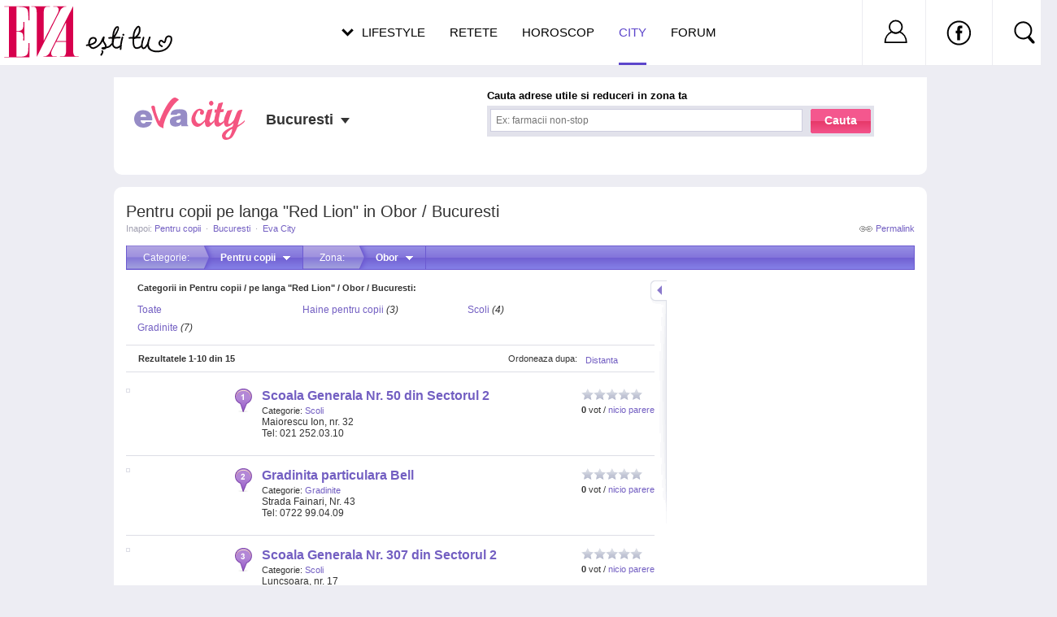

--- FILE ---
content_type: text/html; charset=UTF-8
request_url: https://city.eva.ro/adrese-pentru-copii-pe-langa-red-lion-in-obor-bucuresti.html?company_id=2767&category_id=1&area_id=155
body_size: 20490
content:
    <!DOCTYPE html PUBLIC "-//W3C//DTD XHTML 1.0 Transitional//EN" "http://www.w3.org/TR/xhtml1/DTD/xhtml1-transitional.dtd">
<html xmlns="http://www.w3.org/1999/xhtml" >
<head>
<meta http-equiv="X-UA-Compatible" content="IE=EmulateIE7"/>
<meta http-equiv="Content-Type" content="text/html; charset=utf-8" />
<title>Pentru copii pe langa &quot;Red Lion&quot; in Obor / Bucuresti - Eva City</title>

    <meta name="description" content="Pentru copii pe langa &quot;Red Lion&quot; in Obor / Bucuresti: Scoala Generala Nr. 50 din Sectorul 2, Gradinita particulara Bell, Scoala Generala Nr. 307 din Sectorul 2" />
    <link rel="canonical" src="https://city.eva.ro/adrese-pentru-copii-pe-langa-red-lion-in-obor-bucuresti.html?company_id=2767&category_id=1&area_id=155" />
    <link rel="shortcut icon" href="https://static.eva.ro/city/img/favicon.ico" />

<link href="https://static.eva.ro/city/include/styles.css?3" rel="stylesheet" type="text/css" />
<link href="https://static.eva.ro/city/include/styles_print.css" rel="stylesheet" media="print" type="text/css" />


        <script type="text/javascript" src="https://static.eva.ro/city/include/yui/yui260.js"></script>
        <script type="text/javascript" src="https://static.eva.ro/city/include/dwi/dwi-core.js"></script>
        <script type="text/javascript" src="https://static.eva.ro/city/include/dwi/dwi-util.js"></script>
        <script type="text/javascript" src="https://static.eva.ro/city/include/dwi/dwi-ajax.js"></script>
        <script type="text/javascript" src="https://static.eva.ro/city/include/api.js?v=4"></script>
        <script type="text/javascript" src="https://static.eva.ro/city/include/console.js"></script>
    		<script type="text/javascript" src="https://static.eva.ro/city/include/yui/yui260.js"></script>
        <script type="text/javascript" src="http://yui.yahooapis.com/2.9.0/build/event/event-min.js" ></script>

	<script type="text/javascript">
		YAHOO.util.Event.onDOMReady(function(){
           if (typeof(gup) == 'function') {
                var action = gup('action');
                switch (action) {
                    case "nl_confirm":
                    case "nl_unsubscribe":
                    case "nl_modify":
                        var url =
                        openNlWindow(CFG['base_url'] + '/voucher/newsletter/subscribe.php');
                        break;
                    case "modal_open":
                        openNlWindow(CFG['base_url']+'/voucher/newsletter/message.php');

                        break;
                }
            }
			var city_holder = YAHOO.util.Selector.query('.location_status');
			var city = YAHOO.util.Selector.query('a.current_city');
			var city_list = YAHOO.util.Selector.query('div.popup_town_list');

			YAHOO.util.Event.on(city_holder, 'click', function(e){
				YAHOO.util.Dom.addClass(city,'hovered');
				YAHOO.util.Dom.setStyle(city_list, 'display', 'block');
				DWI.api.show_search_helper(0,0,0,24,'main','');
				YAHOO.util.Event.stopPropagation(e);
			});
			YAHOO.util.Event.on(document, "click", function(e){
				YAHOO.util.Dom.removeClass(city,'hovered');
				YAHOO.util.Dom.setStyle(city_list, 'display', 'none');
			});
		});
	</script>

<link rel="stylesheet" href="https://static.eva.ro/include/header.css?version=1.7.0" type="text/css" />

<script async src="https://securepubads.g.doubleclick.net/tag/js/gpt.js"></script>
<script>
window.googletag = window.googletag || {};
googletag.cmd = googletag.cmd || [];
googletag.cmd.push(function() {
googletag.pubads().collapseEmptyDivs(true);
googletag.pubads().setCentering(true);
googletag.pubads().enableSingleRequest();
googletag.pubads().setTargeting('platform', ['www']).setTargeting('channel', ['feminin/nochannel']);
googletag.enableServices();
});
</script>

</head>
<body>

<script>
dataLayer = [];

dataLayer.push({

    "directoryCategory":"Pentru copii",
    "directorySubCategory":"",
    "directoryTown":"Bucuresti"
});
</script>


<!-- Google Tag Manager -->
<noscript><iframe src="//www.googletagmanager.com/ns.html?id=GTM-PLSZXS"
height="0" width="0" style="display:none;visibility:hidden"></iframe></noscript>
<script>(function(w,d,s,l,i){w[l]=w[l]||[];w[l].push({'gtm.start':
new Date().getTime(),event:'gtm.js'});var f=d.getElementsByTagName(s)[0],
j=d.createElement(s),dl=l!='dataLayer'?'&l='+l:'';j.async=true;j.src=
'//www.googletagmanager.com/gtm.js?id='+i+dl;f.parentNode.insertBefore(j,f);
})(window,document,'script','dataLayer','GTM-PLSZXS');</script>
<!-- End Google Tag Manager -->


<script>
var CFG = [];
CFG.base_url = 'https://city.eva.ro';
CFG.img_base_url = 'https://static.eva.ro/city/img';
CFG.is_logged = false;
CFG.club_base_url = 'https://www.eva.ro/club';
document.domain = 'eva.ro';
</script>

    <div class="adlink adlink_bilboard" style="margin:15px auto; text-align:center;">
    <!-- site:eva, channel:feminin/nochannel, slot:top -->
<div id="div-gpt-ad-d4a4d3b618224bfb9e93df625a884f2b" style="width:970px;display:block;margin:0 auto;">
<script type="text/javascript">
googletag.cmd.push(function() { googletag.defineSlot('/98262835/DFP_Display/Eva_Top', [970, 250], 'div-gpt-ad-d4a4d3b618224bfb9e93df625a884f2b').addService(googletag.pubads()); // eva, feminin/nochannel, top
});
googletag.cmd.push(function() { googletag.display('div-gpt-ad-d4a4d3b618224bfb9e93df625a884f2b'); });
</script>
</div>
    </div>
<div id="main_container" >
    	<div id="container" class="clearfix ">
    	
    <h1 class="results_title">Pentru copii pe langa "Red Lion" in Obor / Bucuresti</h1>
    <div class="right"><a class="permalink" href="https://city.eva.ro/adrese-pentru-copii-pe-langa-red-lion-in-obor-bucuresti.html?company_id=2767&category_id=1&area_id=155" title="Pentru copii pe langa &quot;Red Lion&quot; in Obor / Bucuresti">Permalink</a></div>
    <div id="breadcrumbs">
    Inapoi: 
          	            <a href="https://city.eva.ro/adrese-pentru-copii-in-bucuresti.html?town_id=522&category_id=1" title="">Pentru copii</a>
    	                    <span class="spliter">&middot;</span>
                  	            <a href="https://city.eva.ro/adrese-in-bucuresti.html?town_id=522" title="">Bucuresti</a>
    	                    <span class="spliter">&middot;</span>
                  	            <a href="https://city.eva.ro/" title="">Eva City</a>
    	            </div>


    <div id="filtersmenu" class="filters_results">
            <div class="filtersmenu">
                <div class="filtersmenu_item first" onmousedown="DWI.api.toggle_filtersmmenu('filters_category_drop');">
            Categorie:
        </div>
        <div id="filters_category_drop" class="filtersmenu_item" onmousedown="DWI.api.toggle_filtersmmenu(this);">
            <b title="Pentru copii">Pentru copii</b>
            <div class="filtersmenu_drop">
                <ul>
                                <li ><a href="https://city.eva.ro/adrese-animale-de-companie-pe-langa-red-lion-in-obor-bucuresti.html?company_id=2767&category_id=302">Animale de companie <i>(23)</i></a></li>
                                <li ><a href="https://city.eva.ro/adrese-auto-pe-langa-red-lion-in-obor-bucuresti.html?company_id=2767&category_id=282">Auto <i>(184)</i></a></li>
                                <li ><a href="https://city.eva.ro/adrese-cabinete-si-centre-medicale-pe-langa-red-lion-in-obor-bucuresti.html?company_id=2767&category_id=3">Cabinete si centre medicale <i>(594)</i></a></li>
                                <li ><a href="https://city.eva.ro/adrese-calatorii-pe-langa-red-lion-in-obor-bucuresti.html?company_id=2767&category_id=279">Calatorii <i>(428)</i></a></li>
                                <li ><a href="https://city.eva.ro/adrese-casa-si-gradina-pe-langa-red-lion-in-obor-bucuresti.html?company_id=2767&category_id=6">Casa si gradina <i>(256)</i></a></li>
                                <li ><a href="https://city.eva.ro/adrese-cursuri-pe-langa-red-lion-in-obor-bucuresti.html?company_id=2767&category_id=163">Cursuri <i>(300)</i></a></li>
                                <li ><a href="https://city.eva.ro/adrese-diverse-pe-langa-red-lion-in-obor-bucuresti.html?company_id=2767&category_id=489">Diverse <i>(94)</i></a></li>
                                <li ><a href="https://city.eva.ro/adrese-farmacii-pe-langa-red-lion-in-obor-bucuresti.html?company_id=2767&category_id=253">Farmacii <i>(357)</i></a></li>
                                <li ><a href="https://city.eva.ro/adrese-frumusete-pe-langa-red-lion-in-obor-bucuresti.html?company_id=2767&category_id=4">Frumusete <i>(554)</i></a></li>
                                <li ><a href="https://city.eva.ro/adrese-intretinere-si-sport-pe-langa-red-lion-in-obor-bucuresti.html?company_id=2767&category_id=5">Intretinere si sport <i>(307)</i></a></li>
                                <li ><a href="https://city.eva.ro/adrese-juridice-pe-langa-red-lion-in-obor-bucuresti.html?company_id=2767&category_id=290">Juridice <i>(471)</i></a></li>
                                <li ><a href="https://city.eva.ro/adrese-magazine-pe-langa-red-lion-in-obor-bucuresti.html?company_id=2767&category_id=7">Magazine <i>(1381)</i></a></li>
                                <li class="active"><a href="https://city.eva.ro/adrese-pentru-copii-pe-langa-red-lion-in-obor-bucuresti.html?company_id=2767&category_id=1">Pentru copii <i>(768)</i></a></li>
                                <li ><a href="https://city.eva.ro/adrese-pentru-nunti-pe-langa-red-lion-in-obor-bucuresti.html?company_id=2767&category_id=64">Pentru nunti <i>(261)</i></a></li>
                                <li ><a href="https://city.eva.ro/adrese-restaurante-pe-langa-red-lion-in-obor-bucuresti.html?company_id=2767&category_id=2">Restaurante <i>(2100)</i></a></li>
                                <li ><a href="https://city.eva.ro/adrese-servicii-bancare-pe-langa-red-lion-in-obor-bucuresti.html?company_id=2767&category_id=297">Servicii bancare <i>(200)</i></a></li>
                                <li ><a href="https://city.eva.ro/adrese-servicii-diverse-pe-langa-red-lion-in-obor-bucuresti.html?company_id=2767&category_id=308">Servicii diverse <i>(195)</i></a></li>
                                <li ><a href="https://city.eva.ro/adrese-shopping-pe-langa-red-lion-in-obor-bucuresti.html?company_id=2767&category_id=315">Shopping <i>(128)</i></a></li>
                                <li ><a href="https://city.eva.ro/adrese-taxiuri-pe-langa-red-lion-in-obor-bucuresti.html?company_id=2767&category_id=288">Taxiuri <i>(1)</i></a></li>
                                <li ><a href="https://city.eva.ro/adrese-timp-liber-pe-langa-red-lion-in-obor-bucuresti.html?company_id=2767&category_id=95">Timp liber <i>(1186)</i></a></li>
                                </ul>
            </div>
        </div>
                                
                <div class="filtersmenu_item first" onmousedown="DWI.api.toggle_filtersmmenu('filters_areas_drop');">
            Zona:
        </div>
        <div id="filters_areas_drop" class="filtersmenu_item" onmousedown="DWI.api.toggle_filtersmmenu(this);">
            <b title="Obor">Obor</b>
            <div class="filtersmenu_drop">
                <ul>
                                <li ><a href="https://city.eva.ro/adrese-pentru-copii-pe-langa-red-lion-in-obor-bucuresti.html?company_id=2767&category_id=1">Toate zonele</a></li>
                                <li ><a href="https://city.eva.ro/adrese-pentru-copii-pe-langa-red-lion-in-1-mai-bucuresti.html?company_id=2767&category_id=1&area_id=142">1 Mai <i>(5)</i></a></li>
                                <li ><a href="https://city.eva.ro/adrese-pentru-copii-pe-langa-red-lion-in-13-septembrie-bucuresti.html?company_id=2767&category_id=1&area_id=163">13 Septembrie <i>(11)</i></a></li>
                                <li ><a href="https://city.eva.ro/adrese-pentru-copii-pe-langa-red-lion-in-23-august-bucuresti.html?company_id=2767&category_id=1&area_id=177">23 August <i>(9)</i></a></li>
                                <li ><a href="https://city.eva.ro/adrese-pentru-copii-pe-langa-red-lion-in-aparatorii-patriei-bucuresti.html?company_id=2767&category_id=1&area_id=171">Aparatorii Patriei <i>(8)</i></a></li>
                                <li ><a href="https://city.eva.ro/adrese-pentru-copii-pe-langa-red-lion-in-aviatiei-bucuresti.html?company_id=2767&category_id=1&area_id=181">Aviatiei <i>(4)</i></a></li>
                                <li ><a href="https://city.eva.ro/adrese-pentru-copii-pe-langa-red-lion-in-baicului-bucuresti.html?company_id=2767&category_id=1&area_id=179">Baicului <i>(10)</i></a></li>
                                <li ><a href="https://city.eva.ro/adrese-pentru-copii-pe-langa-red-lion-in-baneasa-bucuresti.html?company_id=2767&category_id=1&area_id=139">Baneasa <i>(33)</i></a></li>
                                <li ><a href="https://city.eva.ro/adrese-pentru-copii-pe-langa-red-lion-in-berceni-bucuresti.html?company_id=2767&category_id=1&area_id=169">Berceni <i>(72)</i></a></li>
                                <li ><a href="https://city.eva.ro/adrese-pentru-copii-pe-langa-red-lion-in-bucurestii-noi-bucuresti.html?company_id=2767&category_id=1&area_id=137">Bucurestii Noi <i>(6)</i></a></li>
                                <li ><a href="https://city.eva.ro/adrese-pentru-copii-pe-langa-red-lion-in-centru-bucuresti.html?company_id=2767&category_id=1&area_id=305">Centru <i>(31)</i></a></li>
                                <li ><a href="https://city.eva.ro/adrese-pentru-copii-pe-langa-red-lion-in-centrul-vechi-bucuresti.html?company_id=2767&category_id=1&area_id=311">Centrul vechi <i>(5)</i></a></li>
                                <li ><a href="https://city.eva.ro/adrese-pentru-copii-pe-langa-red-lion-in-chitila-bucuresti.html?company_id=2767&category_id=1&area_id=135">Chitila <i>(8)</i></a></li>
                                <li ><a href="https://city.eva.ro/adrese-pentru-copii-pe-langa-red-lion-in-colentina-bucuresti.html?company_id=2767&category_id=1&area_id=151">Colentina <i>(5)</i></a></li>
                                <li ><a href="https://city.eva.ro/adrese-pentru-copii-pe-langa-red-lion-in-cotroceni-bucuresti.html?company_id=2767&category_id=1&area_id=159">Cotroceni <i>(15)</i></a></li>
                                <li ><a href="https://city.eva.ro/adrese-pentru-copii-pe-langa-red-lion-in-crangasi-bucuresti.html?company_id=2767&category_id=1&area_id=146">Crangasi <i>(10)</i></a></li>
                                <li ><a href="https://city.eva.ro/adrese-pentru-copii-pe-langa-red-lion-in-damaroaia-bucuresti.html?company_id=2767&category_id=1&area_id=136">Damaroaia <i>(7)</i></a></li>
                                <li ><a href="https://city.eva.ro/adrese-pentru-copii-pe-langa-red-lion-in-domenii-bucuresti.html?company_id=2767&category_id=1&area_id=143">Domenii <i>(7)</i></a></li>
                                <li ><a href="https://city.eva.ro/adrese-pentru-copii-pe-langa-red-lion-in-dorobanti-bucuresti.html?company_id=2767&category_id=1&area_id=147">Dorobanti <i>(13)</i></a></li>
                                <li ><a href="https://city.eva.ro/adrese-pentru-copii-pe-langa-red-lion-in-dristor-bucuresti.html?company_id=2767&category_id=1&area_id=175">Dristor <i>(7)</i></a></li>
                                <li ><a href="https://city.eva.ro/adrese-pentru-copii-pe-langa-red-lion-in-drumul-taberei-bucuresti.html?company_id=2767&category_id=1&area_id=161">Drumul Taberei <i>(43)</i></a></li>
                                <li ><a href="https://city.eva.ro/adrese-pentru-copii-pe-langa-red-lion-in-electronicii-bucuresti.html?company_id=2767&category_id=1&area_id=156">Electronicii <i>(5)</i></a></li>
                                <li ><a href="https://city.eva.ro/adrese-pentru-copii-pe-langa-red-lion-in-ferentari-bucuresti.html?company_id=2767&category_id=1&area_id=168">Ferentari <i>(15)</i></a></li>
                                <li ><a href="https://city.eva.ro/adrese-pentru-copii-pe-langa-red-lion-in-floreasca-bucuresti.html?company_id=2767&category_id=1&area_id=149">Floreasca <i>(26)</i></a></li>
                                <li ><a href="https://city.eva.ro/adrese-pentru-copii-pe-langa-red-lion-in-foisor-bucuresti.html?company_id=2767&category_id=1&area_id=314">Foisor <i>(13)</i></a></li>
                                <li ><a href="https://city.eva.ro/adrese-pentru-copii-pe-langa-red-lion-in-fundeni-bucuresti.html?company_id=2767&category_id=1&area_id=153">Fundeni <i>(2)</i></a></li>
                                <li ><a href="https://city.eva.ro/adrese-pentru-copii-pe-langa-red-lion-in-ghencea-bucuresti.html?company_id=2767&category_id=1&area_id=166">Ghencea <i>(17)</i></a></li>
                                <li ><a href="https://city.eva.ro/adrese-pentru-copii-pe-langa-red-lion-in-giulesti-bucuresti.html?company_id=2767&category_id=1&area_id=141">Giulesti <i>(2)</i></a></li>
                                <li ><a href="https://city.eva.ro/adrese-pentru-copii-pe-langa-red-lion-in-grivita-bucuresti.html?company_id=2767&category_id=1&area_id=145">Grivita <i>(17)</i></a></li>
                                <li ><a href="https://city.eva.ro/adrese-pentru-copii-pe-langa-red-lion-in-hala-traian-bucuresti.html?company_id=2767&category_id=1&area_id=160">Hala Traian <i>(4)</i></a></li>
                                <li ><a href="https://city.eva.ro/adrese-pentru-copii-pe-langa-red-lion-in-herastrau-bucuresti.html?company_id=2767&category_id=1&area_id=180">Herastrau <i>(5)</i></a></li>
                                <li ><a href="https://city.eva.ro/adrese-pentru-copii-pe-langa-red-lion-in-ion-creanga-bucuresti.html?company_id=2767&category_id=1&area_id=152">Ion Creanga <i>(2)</i></a></li>
                                <li ><a href="https://city.eva.ro/adrese-pentru-copii-pe-langa-red-lion-in-kiseleff-bucuresti.html?company_id=2767&category_id=1&area_id=144">Kiseleff <i>(9)</i></a></li>
                                <li ><a href="https://city.eva.ro/adrese-pentru-copii-pe-langa-red-lion-in-militari-bucuresti.html?company_id=2767&category_id=1&area_id=158">Militari <i>(66)</i></a></li>
                                <li class="active"><a href="https://city.eva.ro/adrese-pentru-copii-pe-langa-red-lion-in-obor-bucuresti.html?company_id=2767&category_id=1&area_id=155">Obor <i>(15)</i></a></li>
                                <li ><a href="https://city.eva.ro/adrese-pentru-copii-pe-langa-red-lion-in-ostrov-bucuresti.html?company_id=2767&category_id=1&area_id=157">Ostrov <i>(1)</i></a></li>
                                <li ><a href="https://city.eva.ro/adrese-pentru-copii-pe-langa-red-lion-in-pajura-bucuresti.html?company_id=2767&category_id=1&area_id=138">Pajura <i>(4)</i></a></li>
                                <li ><a href="https://city.eva.ro/adrese-pentru-copii-pe-langa-red-lion-in-pantelimon-bucuresti.html?company_id=2767&category_id=1&area_id=178">Pantelimon <i>(27)</i></a></li>
                                <li ><a href="https://city.eva.ro/adrese-pentru-copii-pe-langa-red-lion-in-pipera-bucuresti.html?company_id=2767&category_id=1&area_id=134">Pipera <i>(17)</i></a></li>
                                <li ><a href="https://city.eva.ro/adrese-pentru-copii-pe-langa-red-lion-in-plevnei-bucuresti.html?company_id=2767&category_id=1&area_id=148">Plevnei <i>(6)</i></a></li>
                                <li ><a href="https://city.eva.ro/adrese-pentru-copii-pe-langa-red-lion-in-plumbuita-bucuresti.html?company_id=2767&category_id=1&area_id=154">Plumbuita <i>(8)</i></a></li>
                                <li ><a href="https://city.eva.ro/adrese-pentru-copii-pe-langa-red-lion-in-progresul-bucuresti.html?company_id=2767&category_id=1&area_id=170">Progresul <i>(2)</i></a></li>
                                <li ><a href="https://city.eva.ro/adrese-pentru-copii-pe-langa-red-lion-in-rahova-bucuresti.html?company_id=2767&category_id=1&area_id=164">Rahova <i>(28)</i></a></li>
                                <li ><a href="https://city.eva.ro/adrese-pentru-copii-pe-langa-red-lion-in-romana-bucuresti.html?company_id=2767&category_id=1&area_id=308">Romana <i>(6)</i></a></li>
                                <li ><a href="https://city.eva.ro/adrese-pentru-copii-pe-langa-red-lion-in-salaj-bucuresti.html?company_id=2767&category_id=1&area_id=167">Salaj <i>(3)</i></a></li>
                                <li ><a href="https://city.eva.ro/adrese-pentru-copii-pe-langa-red-lion-in-sector-1-bucuresti.html?company_id=2767&category_id=1&area_id=298">Sector 1 <i>(171)</i></a></li>
                                <li ><a href="https://city.eva.ro/adrese-pentru-copii-pe-langa-red-lion-in-sector-2-bucuresti.html?company_id=2767&category_id=1&area_id=299">Sector 2 <i>(181)</i></a></li>
                                <li ><a href="https://city.eva.ro/adrese-pentru-copii-pe-langa-red-lion-in-sector-3-bucuresti.html?company_id=2767&category_id=1&area_id=300">Sector 3 <i>(134)</i></a></li>
                                <li ><a href="https://city.eva.ro/adrese-pentru-copii-pe-langa-red-lion-in-sector-4-bucuresti.html?company_id=2767&category_id=1&area_id=301">Sector 4 <i>(92)</i></a></li>
                                <li ><a href="https://city.eva.ro/adrese-pentru-copii-pe-langa-red-lion-in-sector-5-bucuresti.html?company_id=2767&category_id=1&area_id=302">Sector 5 <i>(94)</i></a></li>
                                <li ><a href="https://city.eva.ro/adrese-pentru-copii-pe-langa-red-lion-in-sector-6-bucuresti.html?company_id=2767&category_id=1&area_id=303">Sector 6 <i>(121)</i></a></li>
                                <li ><a href="https://city.eva.ro/adrese-pentru-copii-pe-langa-red-lion-in-tei-bucuresti.html?company_id=2767&category_id=1&area_id=150">Tei <i>(20)</i></a></li>
                                <li ><a href="https://city.eva.ro/adrese-pentru-copii-pe-langa-red-lion-in-tineretului-bucuresti.html?company_id=2767&category_id=1&area_id=173">Tineretului <i>(4)</i></a></li>
                                <li ><a href="https://city.eva.ro/adrese-pentru-copii-pe-langa-red-lion-in-titan-bucuresti.html?company_id=2767&category_id=1&area_id=176">Titan <i>(54)</i></a></li>
                                <li ><a href="https://city.eva.ro/adrese-pentru-copii-pe-langa-red-lion-in-tudor-vladimirescu-bucuresti.html?company_id=2767&category_id=1&area_id=162">Tudor Vladimirescu <i>(3)</i></a></li>
                                <li ><a href="https://city.eva.ro/adrese-pentru-copii-pe-langa-red-lion-in-unirii-bucuresti.html?company_id=2767&category_id=1&area_id=310">Unirii <i>(19)</i></a></li>
                                <li ><a href="https://city.eva.ro/adrese-pentru-copii-pe-langa-red-lion-in-universitate-bucuresti.html?company_id=2767&category_id=1&area_id=309">Universitate <i>(2)</i></a></li>
                                <li ><a href="https://city.eva.ro/adrese-pentru-copii-pe-langa-red-lion-in-vacaresti-bucuresti.html?company_id=2767&category_id=1&area_id=172">Vacaresti <i>(1)</i></a></li>
                                <li ><a href="https://city.eva.ro/adrese-pentru-copii-pe-langa-red-lion-in-victoriei-bucuresti.html?company_id=2767&category_id=1&area_id=307">Victoriei <i>(2)</i></a></li>
                                <li ><a href="https://city.eva.ro/adrese-pentru-copii-pe-langa-red-lion-in-vitan-bucuresti.html?company_id=2767&category_id=1&area_id=174">Vitan <i>(32)</i></a></li>
                                </ul>
            </div>
        </div>
                
                
    </div><!-- filtersmenu -->    </div>

<div class="results_main">

    <div id="results" class="left">
                <div class="category_siblings">
            <h2>Categorii in Pentru copii / pe langa "Red Lion" / Obor / Bucuresti:</h2>
            <ul>
                                                <li style="clear:left;"><a href="https://city.eva.ro/adrese-pentru-copii-pe-langa-red-lion-in-obor-bucuresti.html?company_id=2767&category_id=1&area_id=155" title="Toate">Toate</a></li>
                                    <li><a href="https://city.eva.ro/adrese-haine-pentru-copii-pe-langa-red-lion-in-obor-bucuresti.html?company_id=2767&category_id=20&area_id=155" title="Haine pentru copii">Haine pentru copii</a> <i>(3)</i></li>
                                    <li><a href="https://city.eva.ro/adrese-scoli-pe-langa-red-lion-in-obor-bucuresti.html?company_id=2767&category_id=25&area_id=155" title="Scoli">Scoli</a> <i>(4)</i></li>
                                                                <li style="clear:left;"><a href="https://city.eva.ro/adrese-gradinite-pe-langa-red-lion-in-obor-bucuresti.html?company_id=2767&category_id=22&area_id=155" title="Gradinite">Gradinite</a> <i>(7)</i></li>
                                        </ul>
        </div>
                
        
        
                            <div id="info">
                <div class="right" style="width:180px;">
                    <div class="drop_box right">
                        <a class="drop_top" href="#">Distanta</a>
                        <ul class="drop_list">
                                                                                    <li class="active">Distanta</li>
                                                                                                                <li><a rel="nofollow" href="https://city.eva.ro/adrese-pentru-copii-pe-langa-red-lion-in-obor-bucuresti.html?company_id=2767&category_id=1&area_id=155&order=note&dir=desc" title="Popularitate">Popularitate</a></li>
                                                                                                                <li><a rel="nofollow" href="https://city.eva.ro/adrese-pentru-copii-pe-langa-red-lion-in-obor-bucuresti.html?company_id=2767&category_id=1&area_id=155&order=alfabetic&dir=asc" title="Alfabetic (A-Z)">Alfabetic (A-Z)</a></li>
                                                                                                                <li><a rel="nofollow" href="https://city.eva.ro/adrese-pentru-copii-pe-langa-red-lion-in-obor-bucuresti.html?company_id=2767&category_id=1&area_id=155&order=alfabetic&dir=desc" title="Alfabetic (Z-A)">Alfabetic (Z-A)</a></li>
                                                                            </ul>
                    </div><!-- drop_box -->
                    Ordoneaza dupa:
                </div><!-- right -->
                <b>Rezultatele <b>1-10</b> din <b>15</b></b>
            </div>
                                                        <div class="result clearfix" id="r1" alt="id_5317">
                <form onsubmit="DWI.api.event_click('list','other','1','1','5317','Scoala Generala Nr. 50 din Sectorul 2');return false;"
              class="hide result_link" method="get" action="https://city.eva.ro/adresa-in-bucuresti/scoala-generala-nr-50-din-sectorul-2/?id=5317&back_link=Inapoi+la+rezultate">
            <input type="hidden" name="id" value="5317" />
        </form>

        <div class="pic">
            <a href="https://city.eva.ro/adresa-in-bucuresti/scoala-generala-nr-50-din-sectorul-2/?id=5317&back_link=Inapoi+la+rezultate"><img src="http://server.bizcity.ro/img/auto_resized/db/place_address/noimg_evacity_place_address-120x90-b-aa63080e.jpg" /></a>
        </div>
                        <div class="label">
            <img id="ppr1" src="https://static.eva.ro/city/img/shim.gif" class="png" height="29" width="21" />
        </div>
                        <div class="data_box">
            <div class="rating_box right">
                <div class="rating_container">
                    <div id="result_vote_1" class="clearfix result_rating"><div class="vote_rating"><div class="rating" ><div style="width:0px;" class="locked" title="0"><span class="average"><span class="value-title" title="0"></span></span></div><span class="best"><span class="value-title" title="5"></span></span></div></div></div>
                    <script>
                        DWI.api.vote_init_rating('result_vote_1',0,{
                            company_id: 5317,
                            user_rating: 0,
                                                        disable_manual_vote: true,
                                                        msg_dom_id: 'r1',
                            result_id: 'r1',
                            hover_info_box: 'rating_hover_info_1',
                            hide_on_hover: 'rating_info_1'
                        });
                    </script>
                    <div id="rating_hover_info_1" class="rating_hover_info rating_info hide"></div>
                    <div id="rating_info_1" class="rating_info">
                        <b>0</b> vot /
                        <a onclick="DWI.api.event_click('list','vezi_pareri','1','1','5317','Scoala Generala Nr. 50 din Sectorul 2');"
                           href="https://city.eva.ro/adresa-in-bucuresti/scoala-generala-nr-50-din-sectorul-2/?id=5317&back_link=Inapoi+la+rezultate" title="Vezi pareri despre Scoala Generala Nr. 50 din Sectorul 2">
                            nicio parere                        </a>
                    </div>
                </div>
                
                                <div class="options_drop">
                    <div class="options_drop_box">
                        <div><a class="function_recommend" href="javascript:void DWI.api.recommend(5317,'r1');">Recomanda</a></div>
                        <div><a class="function_add_opinion" href="javascript:void DWI.api.result_open_link('pr1','#add_review')">Spune-ti parerea</a></div>
                    </div>
                </div>
            </div>
                
            <div class="data">
                <div class="data_center">
                    <h2>
                        <a onclick="DWI.api.event_click('list','title','1','1','5317','Scoala Generala Nr. 50 din Sectorul 2');"
                           href="https://city.eva.ro/adresa-in-bucuresti/scoala-generala-nr-50-din-sectorul-2/?id=5317&back_link=Inapoi+la+rezultate" title="Scoala Generala Nr. 50 din Sectorul 2">Scoala Generala Nr. 50 din Sectorul 2</a>
                                            </h2>

                                        <div class="cat">
                        Categorie:
                                                    <a href="https://city.eva.ro/adrese-scoli-in-obor-bucuresti.html?category_id=25&area_id=155" title="Scoli">Scoli</a>                                            </div>
                    
                    <p>
                        Maiorescu Ion, nr. 32                        <br/>
                        Tel: 021 252.03.10                    </p>

                </div>
            </div>
            
            
                        
                        
                                </div>
                    <div class="map_window3 hide">
            <div class="pos">
                <div class="top"></div>
                <div class="content clearfix">
                    <h3><a href="https://city.eva.ro/adresa-in-bucuresti/scoala-generala-nr-50-din-sectorul-2/?id=5317&back_link=Inapoi+la+rezultate" title="Scoala Generala Nr. 50 din Sectorul 2">Scoala Generala Nr. 50 din Sectorul 2</a></h3>
                    <p>Maiorescu Ion, nr. 32</p>
                                    </div>
                <div class="bottom"></div>
            </div>
        </div>
    </div>                <script>DWI.api.capture('r1');</script>
                                                                <div class="result clearfix" id="r2" alt="id_4013">
                <form onsubmit="DWI.api.event_click('list','other','1','2','4013','Gradinita particulara Bell');return false;"
              class="hide result_link" method="get" action="https://city.eva.ro/adresa-in-bucuresti/gradinita-particulara-bell/?id=4013&back_link=Inapoi+la+rezultate">
            <input type="hidden" name="id" value="4013" />
        </form>

        <div class="pic">
            <a href="https://city.eva.ro/adresa-in-bucuresti/gradinita-particulara-bell/?id=4013&back_link=Inapoi+la+rezultate"><img src="http://server.bizcity.ro/img/auto_resized/db/place_address/ce/f6/28/5654ca1f6d8cef628l-120x90-b-745f8ebf.jpg" /></a>
        </div>
                        <div class="label">
            <img id="ppr2" src="https://static.eva.ro/city/img/shim.gif" class="png" height="29" width="21" />
        </div>
                        <div class="data_box">
            <div class="rating_box right">
                <div class="rating_container">
                    <div id="result_vote_2" class="clearfix result_rating"><div class="vote_rating"><div class="rating" ><div style="width:0px;" class="locked" title="0"><span class="average"><span class="value-title" title="0"></span></span></div><span class="best"><span class="value-title" title="5"></span></span></div></div></div>
                    <script>
                        DWI.api.vote_init_rating('result_vote_2',0,{
                            company_id: 4013,
                            user_rating: 0,
                                                        disable_manual_vote: true,
                                                        msg_dom_id: 'r2',
                            result_id: 'r2',
                            hover_info_box: 'rating_hover_info_2',
                            hide_on_hover: 'rating_info_2'
                        });
                    </script>
                    <div id="rating_hover_info_2" class="rating_hover_info rating_info hide"></div>
                    <div id="rating_info_2" class="rating_info">
                        <b>0</b> vot /
                        <a onclick="DWI.api.event_click('list','vezi_pareri','1','2','4013','Gradinita particulara Bell');"
                           href="https://city.eva.ro/adresa-in-bucuresti/gradinita-particulara-bell/?id=4013&back_link=Inapoi+la+rezultate" title="Vezi pareri despre Gradinita particulara Bell">
                            nicio parere                        </a>
                    </div>
                </div>
                
                                <div class="options_drop">
                    <div class="options_drop_box">
                        <div><a class="function_recommend" href="javascript:void DWI.api.recommend(4013,'r2');">Recomanda</a></div>
                        <div><a class="function_add_opinion" href="javascript:void DWI.api.result_open_link('pr2','#add_review')">Spune-ti parerea</a></div>
                    </div>
                </div>
            </div>
                
            <div class="data">
                <div class="data_center">
                    <h2>
                        <a onclick="DWI.api.event_click('list','title','1','2','4013','Gradinita particulara Bell');"
                           href="https://city.eva.ro/adresa-in-bucuresti/gradinita-particulara-bell/?id=4013&back_link=Inapoi+la+rezultate" title="Gradinita particulara Bell">Gradinita particulara Bell</a>
                                            </h2>

                                        <div class="cat">
                        Categorie:
                                                    <a href="https://city.eva.ro/adrese-gradinite-in-obor-bucuresti.html?category_id=22&area_id=155" title="Gradinite">Gradinite</a>                                            </div>
                    
                    <p>
                        Strada Fainari, Nr. 43                        <br/>
                        Tel: 0722 99.04.09                    </p>

                </div>
            </div>
            
            
                        
                        
                                </div>
                    <div class="map_window3 hide">
            <div class="pos">
                <div class="top"></div>
                <div class="content clearfix">
                    <h3><a href="https://city.eva.ro/adresa-in-bucuresti/gradinita-particulara-bell/?id=4013&back_link=Inapoi+la+rezultate" title="Gradinita particulara Bell">Gradinita particulara Bell</a></h3>
                    <p>Strada Fainari, Nr. 43</p>
                                    </div>
                <div class="bottom"></div>
            </div>
        </div>
    </div>                <script>DWI.api.capture('r2');</script>
                                                                <div class="result clearfix" id="r3" alt="id_5309">
                <form onsubmit="DWI.api.event_click('list','other','1','3','5309','Scoala Generala Nr. 307 din Sectorul 2');return false;"
              class="hide result_link" method="get" action="https://city.eva.ro/adresa-in-bucuresti/scoala-generala-nr-307-din-sectorul-2/?id=5309&back_link=Inapoi+la+rezultate">
            <input type="hidden" name="id" value="5309" />
        </form>

        <div class="pic">
            <a href="https://city.eva.ro/adresa-in-bucuresti/scoala-generala-nr-307-din-sectorul-2/?id=5309&back_link=Inapoi+la+rezultate"><img src="http://server.bizcity.ro/img/auto_resized/db/place_address/noimg_evacity_place_address-120x90-b-aa63080e.jpg" /></a>
        </div>
                        <div class="label">
            <img id="ppr3" src="https://static.eva.ro/city/img/shim.gif" class="png" height="29" width="21" />
        </div>
                        <div class="data_box">
            <div class="rating_box right">
                <div class="rating_container">
                    <div id="result_vote_3" class="clearfix result_rating"><div class="vote_rating"><div class="rating" ><div style="width:0px;" class="locked" title="0"><span class="average"><span class="value-title" title="0"></span></span></div><span class="best"><span class="value-title" title="5"></span></span></div></div></div>
                    <script>
                        DWI.api.vote_init_rating('result_vote_3',0,{
                            company_id: 5309,
                            user_rating: 0,
                                                        disable_manual_vote: true,
                                                        msg_dom_id: 'r3',
                            result_id: 'r3',
                            hover_info_box: 'rating_hover_info_3',
                            hide_on_hover: 'rating_info_3'
                        });
                    </script>
                    <div id="rating_hover_info_3" class="rating_hover_info rating_info hide"></div>
                    <div id="rating_info_3" class="rating_info">
                        <b>0</b> vot /
                        <a onclick="DWI.api.event_click('list','vezi_pareri','1','3','5309','Scoala Generala Nr. 307 din Sectorul 2');"
                           href="https://city.eva.ro/adresa-in-bucuresti/scoala-generala-nr-307-din-sectorul-2/?id=5309&back_link=Inapoi+la+rezultate" title="Vezi pareri despre Scoala Generala Nr. 307 din Sectorul 2">
                            nicio parere                        </a>
                    </div>
                </div>
                
                                <div class="options_drop">
                    <div class="options_drop_box">
                        <div><a class="function_recommend" href="javascript:void DWI.api.recommend(5309,'r3');">Recomanda</a></div>
                        <div><a class="function_add_opinion" href="javascript:void DWI.api.result_open_link('pr3','#add_review')">Spune-ti parerea</a></div>
                    </div>
                </div>
            </div>
                
            <div class="data">
                <div class="data_center">
                    <h2>
                        <a onclick="DWI.api.event_click('list','title','1','3','5309','Scoala Generala Nr. 307 din Sectorul 2');"
                           href="https://city.eva.ro/adresa-in-bucuresti/scoala-generala-nr-307-din-sectorul-2/?id=5309&back_link=Inapoi+la+rezultate" title="Scoala Generala Nr. 307 din Sectorul 2">Scoala Generala Nr. 307 din Sectorul 2</a>
                                            </h2>

                                        <div class="cat">
                        Categorie:
                                                    <a href="https://city.eva.ro/adrese-scoli-in-obor-bucuresti.html?category_id=25&area_id=155" title="Scoli">Scoli</a>                                            </div>
                    
                    <p>
                        Luncsoara, nr. 17                        <br/>
                        Tel: 021 210.25.85                    </p>

                </div>
            </div>
            
            
                        
                        
                                </div>
                    <div class="map_window3 hide">
            <div class="pos">
                <div class="top"></div>
                <div class="content clearfix">
                    <h3><a href="https://city.eva.ro/adresa-in-bucuresti/scoala-generala-nr-307-din-sectorul-2/?id=5309&back_link=Inapoi+la+rezultate" title="Scoala Generala Nr. 307 din Sectorul 2">Scoala Generala Nr. 307 din Sectorul 2</a></h3>
                    <p>Luncsoara, nr. 17</p>
                                    </div>
                <div class="bottom"></div>
            </div>
        </div>
    </div>                <script>DWI.api.capture('r3');</script>
                                                                <div class="result clearfix" id="r4" alt="id_6487">
                <form onsubmit="DWI.api.event_click('list','other','1','4','6487','Hello Kids');return false;"
              class="hide result_link" method="get" action="https://city.eva.ro/adresa-in-bucuresti/hello-kids/?id=6487&back_link=Inapoi+la+rezultate">
            <input type="hidden" name="id" value="6487" />
        </form>

        <div class="pic">
            <a href="https://city.eva.ro/adresa-in-bucuresti/hello-kids/?id=6487&back_link=Inapoi+la+rezultate"><img src="http://server.bizcity.ro/img/auto_resized/db/place_address/noimg_evacity_place_address-120x90-b-aa63080e.jpg" /></a>
        </div>
                        <div class="label">
            <img id="ppr4" src="https://static.eva.ro/city/img/shim.gif" class="png" height="29" width="21" />
        </div>
                        <div class="data_box">
            <div class="rating_box right">
                <div class="rating_container">
                    <div id="result_vote_4" class="clearfix result_rating"><div class="vote_rating"><div class="rating" ><div style="width:0px;" class="locked" title="0"><span class="average"><span class="value-title" title="0"></span></span></div><span class="best"><span class="value-title" title="5"></span></span></div></div></div>
                    <script>
                        DWI.api.vote_init_rating('result_vote_4',0,{
                            company_id: 6487,
                            user_rating: 0,
                                                        disable_manual_vote: true,
                                                        msg_dom_id: 'r4',
                            result_id: 'r4',
                            hover_info_box: 'rating_hover_info_4',
                            hide_on_hover: 'rating_info_4'
                        });
                    </script>
                    <div id="rating_hover_info_4" class="rating_hover_info rating_info hide"></div>
                    <div id="rating_info_4" class="rating_info">
                        <b>0</b> vot /
                        <a onclick="DWI.api.event_click('list','vezi_pareri','1','4','6487','Hello Kids');"
                           href="https://city.eva.ro/adresa-in-bucuresti/hello-kids/?id=6487&back_link=Inapoi+la+rezultate" title="Vezi pareri despre Hello Kids">
                            nicio parere                        </a>
                    </div>
                </div>
                
                                <div class="options_drop">
                    <div class="options_drop_box">
                        <div><a class="function_recommend" href="javascript:void DWI.api.recommend(6487,'r4');">Recomanda</a></div>
                        <div><a class="function_add_opinion" href="javascript:void DWI.api.result_open_link('pr4','#add_review')">Spune-ti parerea</a></div>
                    </div>
                </div>
            </div>
                
            <div class="data">
                <div class="data_center">
                    <h2>
                        <a onclick="DWI.api.event_click('list','title','1','4','6487','Hello Kids');"
                           href="https://city.eva.ro/adresa-in-bucuresti/hello-kids/?id=6487&back_link=Inapoi+la+rezultate" title="Hello Kids">Hello Kids</a>
                                            </h2>

                                        <div class="cat">
                        Categorie:
                                                    <a href="https://city.eva.ro/adrese-haine-pentru-copii-in-obor-bucuresti.html?category_id=20&area_id=155" title="Haine pentru copii">Haine pentru copii</a>                                            </div>
                    
                    <p>
                        Sos. Mihai Bravu 4, bl. 60C, sc. 1, ap. 30                        <br/>
                        Tel: 0745 03.57.20, 0726 78.76.10                    </p>

                </div>
            </div>
            
            
                        
                        
                                </div>
                    <div class="map_window3 hide">
            <div class="pos">
                <div class="top"></div>
                <div class="content clearfix">
                    <h3><a href="https://city.eva.ro/adresa-in-bucuresti/hello-kids/?id=6487&back_link=Inapoi+la+rezultate" title="Hello Kids">Hello Kids</a></h3>
                    <p>Sos. Mihai Bravu 4, bl. 60C, sc. 1, ap. 30</p>
                                    </div>
                <div class="bottom"></div>
            </div>
        </div>
    </div>                <script>DWI.api.capture('r4');</script>
                                                                <div class="result clearfix" id="r5" alt="id_6475">
                <form onsubmit="DWI.api.event_click('list','other','1','5','6475','Lc Waikiki');return false;"
              class="hide result_link" method="get" action="https://city.eva.ro/adresa-in-bucuresti/lc-waikiki/?id=6475&back_link=Inapoi+la+rezultate">
            <input type="hidden" name="id" value="6475" />
        </form>

        <div class="pic">
            <a href="https://city.eva.ro/adresa-in-bucuresti/lc-waikiki/?id=6475&back_link=Inapoi+la+rezultate"><img src="http://server.bizcity.ro/img/auto_resized/db/place_address/noimg_evacity_place_address-120x90-b-aa63080e.jpg" /></a>
        </div>
                        <div class="label">
            <img id="ppr5" src="https://static.eva.ro/city/img/shim.gif" class="png" height="29" width="21" />
        </div>
                        <div class="data_box">
            <div class="rating_box right">
                <div class="rating_container">
                    <div id="result_vote_5" class="clearfix result_rating"><div class="vote_rating"><div class="rating" ><div style="width:0px;" class="locked" title="0"><span class="average"><span class="value-title" title="0"></span></span></div><span class="best"><span class="value-title" title="5"></span></span></div></div></div>
                    <script>
                        DWI.api.vote_init_rating('result_vote_5',0,{
                            company_id: 6475,
                            user_rating: 0,
                                                        disable_manual_vote: true,
                                                        msg_dom_id: 'r5',
                            result_id: 'r5',
                            hover_info_box: 'rating_hover_info_5',
                            hide_on_hover: 'rating_info_5'
                        });
                    </script>
                    <div id="rating_hover_info_5" class="rating_hover_info rating_info hide"></div>
                    <div id="rating_info_5" class="rating_info">
                        <b>0</b> vot /
                        <a onclick="DWI.api.event_click('list','vezi_pareri','1','5','6475','Lc Waikiki');"
                           href="https://city.eva.ro/adresa-in-bucuresti/lc-waikiki/?id=6475&back_link=Inapoi+la+rezultate" title="Vezi pareri despre Lc Waikiki">
                            1 parere                        </a>
                    </div>
                </div>
                
                                <div class="options_drop">
                    <div class="options_drop_box">
                        <div><a class="function_recommend" href="javascript:void DWI.api.recommend(6475,'r5');">Recomanda</a></div>
                        <div><a class="function_add_opinion" href="javascript:void DWI.api.result_open_link('pr5','#add_review')">Spune-ti parerea</a></div>
                    </div>
                </div>
            </div>
                
            <div class="data">
                <div class="data_center">
                    <h2>
                        <a onclick="DWI.api.event_click('list','title','1','5','6475','Lc Waikiki');"
                           href="https://city.eva.ro/adresa-in-bucuresti/lc-waikiki/?id=6475&back_link=Inapoi+la+rezultate" title="Lc Waikiki">Lc Waikiki</a>
                                            </h2>

                                        <div class="cat">
                        Categorie:
                                                    <a href="https://city.eva.ro/adrese-haine-pentru-copii-in-obor-bucuresti.html?category_id=20&area_id=155" title="Haine pentru copii">Haine pentru copii</a>                                            </div>
                    
                    <p>
                        Soseaua Stefan cel Mare nr. 240                        <br/>
                        Tel: 021 212.29.15                    </p>

                </div>
            </div>
            
            
                                            <div class="best_review clearfix">
                    <div class="user">
                                                <a class="avatar" href="https://www.eva.ro/club/profile/nicol3003/tab/city" title="Profil nicol3003"><img src="https://static.eva.ro/club/img/auto_resized/avatar_default-24x24-b-bff9668e.jpg" /></a>
                                            </div>
                    <div class="review_body">
                                                    <div class="autor">
                                <a href="https://www.eva.ro/club/profile/nicol3003/tab/city" title="Profil nicol3003">nicol3003</a>
                            </div>
                                                <p>haine foarte frumoase, cu stil si eleganta. preturi destul de mari avand in vedere faptul ca piticii nostrii cresc foarte repede de la o luna la alta.</p>
                    </div>                    
                </div>
                        
                        <div class="group_extra">
                                                <p class="group_link">
                    <a href="https://city.eva.ro/adrese-magazine-lc-waikiki.html?group_id=650" title="Vezi alte magazine Lc Waikiki din Bucuresti">
                        Magazine Lc Waikiki in Bucuresti
                                            </a>
                </p>
                            </div>
                        
                                </div>
                    <div class="map_window3 hide">
            <div class="pos">
                <div class="top"></div>
                <div class="content clearfix">
                    <h3><a href="https://city.eva.ro/adresa-in-bucuresti/lc-waikiki/?id=6475&back_link=Inapoi+la+rezultate" title="Lc Waikiki">Lc Waikiki</a></h3>
                    <p>Soseaua Stefan cel Mare nr. 240</p>
                                    </div>
                <div class="bottom"></div>
            </div>
        </div>
    </div>                <script>DWI.api.capture('r5');</script>
                                <div class="mobile_advert"><strong>Descopera</strong> adrese utile din zona ta pe telefonul tau mobil pe <strong>city.eva.ro/mobile</strong></div>
                                                                <div class="result clearfix" id="r6" alt="id_4244">
                <form onsubmit="DWI.api.event_click('list','other','1','6','4244','Gradinita de copii nr. 143');return false;"
              class="hide result_link" method="get" action="https://city.eva.ro/adresa-in-bucuresti/gradinita-de-copii-nr-143/?id=4244&back_link=Inapoi+la+rezultate">
            <input type="hidden" name="id" value="4244" />
        </form>

        <div class="pic">
            <a href="https://city.eva.ro/adresa-in-bucuresti/gradinita-de-copii-nr-143/?id=4244&back_link=Inapoi+la+rezultate"><img src="http://server.bizcity.ro/img/auto_resized/db/place_address/noimg_evacity_place_address-120x90-b-aa63080e.jpg" /></a>
        </div>
                        <div class="label">
            <img id="ppr6" src="https://static.eva.ro/city/img/shim.gif" class="png" height="29" width="21" />
        </div>
                        <div class="data_box">
            <div class="rating_box right">
                <div class="rating_container">
                    <div id="result_vote_6" class="clearfix result_rating"><div class="vote_rating"><div class="rating" ><div style="width:0px;" class="locked" title="0"><span class="average"><span class="value-title" title="0"></span></span></div><span class="best"><span class="value-title" title="5"></span></span></div></div></div>
                    <script>
                        DWI.api.vote_init_rating('result_vote_6',0,{
                            company_id: 4244,
                            user_rating: 0,
                                                        disable_manual_vote: true,
                                                        msg_dom_id: 'r6',
                            result_id: 'r6',
                            hover_info_box: 'rating_hover_info_6',
                            hide_on_hover: 'rating_info_6'
                        });
                    </script>
                    <div id="rating_hover_info_6" class="rating_hover_info rating_info hide"></div>
                    <div id="rating_info_6" class="rating_info">
                        <b>0</b> vot /
                        <a onclick="DWI.api.event_click('list','vezi_pareri','1','6','4244','Gradinita de copii nr. 143');"
                           href="https://city.eva.ro/adresa-in-bucuresti/gradinita-de-copii-nr-143/?id=4244&back_link=Inapoi+la+rezultate" title="Vezi pareri despre Gradinita de copii nr. 143">
                            nicio parere                        </a>
                    </div>
                </div>
                
                                <div class="options_drop">
                    <div class="options_drop_box">
                        <div><a class="function_recommend" href="javascript:void DWI.api.recommend(4244,'r6');">Recomanda</a></div>
                        <div><a class="function_add_opinion" href="javascript:void DWI.api.result_open_link('pr6','#add_review')">Spune-ti parerea</a></div>
                    </div>
                </div>
            </div>
                
            <div class="data">
                <div class="data_center">
                    <h2>
                        <a onclick="DWI.api.event_click('list','title','1','6','4244','Gradinita de copii nr. 143');"
                           href="https://city.eva.ro/adresa-in-bucuresti/gradinita-de-copii-nr-143/?id=4244&back_link=Inapoi+la+rezultate" title="Gradinita de copii nr. 143">Gradinita de copii nr. 143</a>
                                            </h2>

                                        <div class="cat">
                        Categorie:
                                                    <a href="https://city.eva.ro/adrese-gradinite-in-obor-bucuresti.html?category_id=22&area_id=155" title="Gradinite">Gradinite</a>                                            </div>
                    
                    <p>
                        Str. Fluierului nr 40                        <br/>
                        Tel: 021 252.12.63                    </p>

                </div>
            </div>
            
            
                        
                        
                                </div>
                    <div class="map_window3 hide">
            <div class="pos">
                <div class="top"></div>
                <div class="content clearfix">
                    <h3><a href="https://city.eva.ro/adresa-in-bucuresti/gradinita-de-copii-nr-143/?id=4244&back_link=Inapoi+la+rezultate" title="Gradinita de copii nr. 143">Gradinita de copii nr. 143</a></h3>
                    <p>Str. Fluierului nr 40</p>
                                    </div>
                <div class="bottom"></div>
            </div>
        </div>
    </div>                <script>DWI.api.capture('r6');</script>
                                                                <div class="result clearfix nobotborder" id="r7" alt="id_4246">
                <form onsubmit="DWI.api.event_click('list','other','1','7','4246','Gradinita de copii nr. 145');return false;"
              class="hide result_link" method="get" action="https://city.eva.ro/adresa-in-bucuresti/gradinita-de-copii-nr-145/?id=4246&back_link=Inapoi+la+rezultate">
            <input type="hidden" name="id" value="4246" />
        </form>

        <div class="pic">
            <a href="https://city.eva.ro/adresa-in-bucuresti/gradinita-de-copii-nr-145/?id=4246&back_link=Inapoi+la+rezultate"><img src="http://server.bizcity.ro/img/auto_resized/db/place_address/noimg_evacity_place_address-120x90-b-aa63080e.jpg" /></a>
        </div>
                        <div class="label">
            <img id="ppr7" src="https://static.eva.ro/city/img/shim.gif" class="png" height="29" width="21" />
        </div>
                        <div class="data_box">
            <div class="rating_box right">
                <div class="rating_container">
                    <div id="result_vote_7" class="clearfix result_rating"><div class="vote_rating"><div class="rating" ><div style="width:0px;" class="locked" title="0"><span class="average"><span class="value-title" title="0"></span></span></div><span class="best"><span class="value-title" title="5"></span></span></div></div></div>
                    <script>
                        DWI.api.vote_init_rating('result_vote_7',0,{
                            company_id: 4246,
                            user_rating: 0,
                                                        disable_manual_vote: true,
                                                        msg_dom_id: 'r7',
                            result_id: 'r7',
                            hover_info_box: 'rating_hover_info_7',
                            hide_on_hover: 'rating_info_7'
                        });
                    </script>
                    <div id="rating_hover_info_7" class="rating_hover_info rating_info hide"></div>
                    <div id="rating_info_7" class="rating_info">
                        <b>0</b> vot /
                        <a onclick="DWI.api.event_click('list','vezi_pareri','1','7','4246','Gradinita de copii nr. 145');"
                           href="https://city.eva.ro/adresa-in-bucuresti/gradinita-de-copii-nr-145/?id=4246&back_link=Inapoi+la+rezultate" title="Vezi pareri despre Gradinita de copii nr. 145">
                            nicio parere                        </a>
                    </div>
                </div>
                
                                <div class="options_drop">
                    <div class="options_drop_box">
                        <div><a class="function_recommend" href="javascript:void DWI.api.recommend(4246,'r7');">Recomanda</a></div>
                        <div><a class="function_add_opinion" href="javascript:void DWI.api.result_open_link('pr7','#add_review')">Spune-ti parerea</a></div>
                    </div>
                </div>
            </div>
                
            <div class="data">
                <div class="data_center">
                    <h2>
                        <a onclick="DWI.api.event_click('list','title','1','7','4246','Gradinita de copii nr. 145');"
                           href="https://city.eva.ro/adresa-in-bucuresti/gradinita-de-copii-nr-145/?id=4246&back_link=Inapoi+la+rezultate" title="Gradinita de copii nr. 145">Gradinita de copii nr. 145</a>
                                            </h2>

                                        <div class="cat">
                        Categorie:
                                                    <a href="https://city.eva.ro/adrese-gradinite-in-obor-bucuresti.html?category_id=22&area_id=155" title="Gradinite">Gradinite</a>                                            </div>
                    
                    <p>
                        B-dul Ferdinand I, Nr. 128                        <br/>
                        Tel: 021 252.08.05                    </p>

                </div>
            </div>
            
            
                        
                        
                                </div>
                    <div class="map_window3 hide">
            <div class="pos">
                <div class="top"></div>
                <div class="content clearfix">
                    <h3><a href="https://city.eva.ro/adresa-in-bucuresti/gradinita-de-copii-nr-145/?id=4246&back_link=Inapoi+la+rezultate" title="Gradinita de copii nr. 145">Gradinita de copii nr. 145</a></h3>
                    <p>B-dul Ferdinand I, Nr. 128</p>
                                    </div>
                <div class="bottom"></div>
            </div>
        </div>
    </div>                <script>DWI.api.capture('r7');</script>
                                                                <div class="result clearfix" id="r8" alt="id_5296">
                <form onsubmit="DWI.api.event_click('list','other','1','8','5296','Scoala De Muzica Si Arte Plastice Nr.2 din Sectorul 2');return false;"
              class="hide result_link" method="get" action="https://city.eva.ro/adresa-in-bucuresti/scoala-de-muzica-si-arte-plastice-nr2-din-sectorul-2/?id=5296&back_link=Inapoi+la+rezultate">
            <input type="hidden" name="id" value="5296" />
        </form>

        <div class="pic">
            <a href="https://city.eva.ro/adresa-in-bucuresti/scoala-de-muzica-si-arte-plastice-nr2-din-sectorul-2/?id=5296&back_link=Inapoi+la+rezultate"><img src="http://server.bizcity.ro/img/auto_resized/db/place_address/noimg_evacity_place_address-120x90-b-aa63080e.jpg" /></a>
        </div>
                        <div class="label">
            <img id="ppr8" src="https://static.eva.ro/city/img/shim.gif" class="png" height="29" width="21" />
        </div>
                        <div class="data_box">
            <div class="rating_box right">
                <div class="rating_container">
                    <div id="result_vote_8" class="clearfix result_rating"><div class="vote_rating"><div class="rating" ><div style="width:0px;" class="locked" title="0"><span class="average"><span class="value-title" title="0"></span></span></div><span class="best"><span class="value-title" title="5"></span></span></div></div></div>
                    <script>
                        DWI.api.vote_init_rating('result_vote_8',0,{
                            company_id: 5296,
                            user_rating: 0,
                                                        disable_manual_vote: true,
                                                        msg_dom_id: 'r8',
                            result_id: 'r8',
                            hover_info_box: 'rating_hover_info_8',
                            hide_on_hover: 'rating_info_8'
                        });
                    </script>
                    <div id="rating_hover_info_8" class="rating_hover_info rating_info hide"></div>
                    <div id="rating_info_8" class="rating_info">
                        <b>0</b> vot /
                        <a onclick="DWI.api.event_click('list','vezi_pareri','1','8','5296','Scoala De Muzica Si Arte Plastice Nr.2 din Sectorul 2');"
                           href="https://city.eva.ro/adresa-in-bucuresti/scoala-de-muzica-si-arte-plastice-nr2-din-sectorul-2/?id=5296&back_link=Inapoi+la+rezultate" title="Vezi pareri despre Scoala De Muzica Si Arte Plastice Nr.2 din Sectorul 2">
                            nicio parere                        </a>
                    </div>
                </div>
                
                                <div class="options_drop">
                    <div class="options_drop_box">
                        <div><a class="function_recommend" href="javascript:void DWI.api.recommend(5296,'r8');">Recomanda</a></div>
                        <div><a class="function_add_opinion" href="javascript:void DWI.api.result_open_link('pr8','#add_review')">Spune-ti parerea</a></div>
                    </div>
                </div>
            </div>
                
            <div class="data">
                <div class="data_center">
                    <h2>
                        <a onclick="DWI.api.event_click('list','title','1','8','5296','Scoala De Muzica Si Arte Plastice Nr.2 din Sectorul 2');"
                           href="https://city.eva.ro/adresa-in-bucuresti/scoala-de-muzica-si-arte-plastice-nr2-din-sectorul-2/?id=5296&back_link=Inapoi+la+rezultate" title="Scoala De Muzica Si Arte Plastice Nr.2 din Sectorul 2">Scoala De Muzica Si Arte Plastice Nr.2 din Sectorul 2</a>
                                            </h2>

                                        <div class="cat">
                        Categorie:
                                                    <a href="https://city.eva.ro/adrese-scoli-in-obor-bucuresti.html?category_id=25&area_id=155" title="Scoli">Scoli</a>                                            </div>
                    
                    <p>
                        B-dul. Ferdinand I, nr. 128                        <br/>
                        Tel: 021 252.57.03                    </p>

                </div>
            </div>
            
            
                        
                        
                                </div>
                    <div class="map_window3 hide">
            <div class="pos">
                <div class="top"></div>
                <div class="content clearfix">
                    <h3><a href="https://city.eva.ro/adresa-in-bucuresti/scoala-de-muzica-si-arte-plastice-nr2-din-sectorul-2/?id=5296&back_link=Inapoi+la+rezultate" title="Scoala De Muzica Si Arte Plastice Nr.2 din Sectorul 2">Scoala De Muzica Si Arte Plastice Nr.2 din Sectorul 2</a></h3>
                    <p>B-dul. Ferdinand I, nr. 128</p>
                                    </div>
                <div class="bottom"></div>
            </div>
        </div>
    </div>                <script>DWI.api.capture('r8');</script>
                                                                <div class="result clearfix" id="r9" alt="id_3977">
                <form onsubmit="DWI.api.event_click('list','other','1','9','3977','Gradinita particulara Butterfly - Pipera');return false;"
              class="hide result_link" method="get" action="https://city.eva.ro/adresa-in-bucuresti/gradinita-particulara-butterfly-pipera/?id=3977&back_link=Inapoi+la+rezultate">
            <input type="hidden" name="id" value="3977" />
        </form>

        <div class="pic">
            <a href="https://city.eva.ro/adresa-in-bucuresti/gradinita-particulara-butterfly-pipera/?id=3977&back_link=Inapoi+la+rezultate"><img src="http://server.bizcity.ro/img/auto_resized/db/place_address/noimg_evacity_place_address-120x90-b-aa63080e.jpg" /></a>
        </div>
                        <div class="label">
            <img id="ppr9" src="https://static.eva.ro/city/img/shim.gif" class="png" height="29" width="21" />
        </div>
                        <div class="data_box">
            <div class="rating_box right">
                <div class="rating_container">
                    <div id="result_vote_9" class="clearfix result_rating"><div class="vote_rating"><div class="rating" ><div style="width:0px;" class="locked" title="0"><span class="average"><span class="value-title" title="0"></span></span></div><span class="best"><span class="value-title" title="5"></span></span></div></div></div>
                    <script>
                        DWI.api.vote_init_rating('result_vote_9',0,{
                            company_id: 3977,
                            user_rating: 0,
                                                        disable_manual_vote: true,
                                                        msg_dom_id: 'r9',
                            result_id: 'r9',
                            hover_info_box: 'rating_hover_info_9',
                            hide_on_hover: 'rating_info_9'
                        });
                    </script>
                    <div id="rating_hover_info_9" class="rating_hover_info rating_info hide"></div>
                    <div id="rating_info_9" class="rating_info">
                        <b>0</b> vot /
                        <a onclick="DWI.api.event_click('list','vezi_pareri','1','9','3977','Gradinita particulara Butterfly - Pipera');"
                           href="https://city.eva.ro/adresa-in-bucuresti/gradinita-particulara-butterfly-pipera/?id=3977&back_link=Inapoi+la+rezultate" title="Vezi pareri despre Gradinita particulara Butterfly - Pipera">
                            nicio parere                        </a>
                    </div>
                </div>
                
                                <div class="options_drop">
                    <div class="options_drop_box">
                        <div><a class="function_recommend" href="javascript:void DWI.api.recommend(3977,'r9');">Recomanda</a></div>
                        <div><a class="function_add_opinion" href="javascript:void DWI.api.result_open_link('pr9','#add_review')">Spune-ti parerea</a></div>
                    </div>
                </div>
            </div>
                
            <div class="data">
                <div class="data_center">
                    <h2>
                        <a onclick="DWI.api.event_click('list','title','1','9','3977','Gradinita particulara Butterfly - Pipera');"
                           href="https://city.eva.ro/adresa-in-bucuresti/gradinita-particulara-butterfly-pipera/?id=3977&back_link=Inapoi+la+rezultate" title="Gradinita particulara Butterfly - Pipera">Gradinita particulara Butterfly - Pipera</a>
                                            </h2>

                                        <div class="cat">
                        Categorie:
                                                    <a href="https://city.eva.ro/adrese-gradinite-in-obor-bucuresti.html?category_id=22&area_id=155" title="Gradinite">Gradinite</a>                                            </div>
                    
                    <p>
                        Str. Stefan cel Mare nr. 35 
Reper: Zona rezidentiala Pipera – Tunari
(Colt cu Drumul Potcoavei)                        <br/>
                        Tel: 0722 17.43.48, 021 352.47.04                    </p>

                </div>
            </div>
            
            
                        
                        <div class="group_extra">
                                                <p class="group_link">
                    <a href="https://city.eva.ro/adrese-gradinite-particulare-butterfly.html?group_id=16" title="Vezi alte gradinite particulare Butterfly din Bucuresti">
                        Gradinite particulare Butterfly in Bucuresti
                                            </a>
                </p>
                            </div>
                        
                                </div>
                    <div class="map_window3 hide">
            <div class="pos">
                <div class="top"></div>
                <div class="content clearfix">
                    <h3><a href="https://city.eva.ro/adresa-in-bucuresti/gradinita-particulara-butterfly-pipera/?id=3977&back_link=Inapoi+la+rezultate" title="Gradinita particulara Butterfly - Pipera">Gradinita particulara Butterfly - Pipera</a></h3>
                    <p>Str. Stefan cel Mare nr. 35 
Reper: Zona rezidentiala Pipera – Tunari
(Colt cu Drumul Potcoavei)</p>
                                    </div>
                <div class="bottom"></div>
            </div>
        </div>
    </div>                <script>DWI.api.capture('r9');</script>
                                                                <div class="result clearfix" id="r10" alt="id_43017">
                <form onsubmit="DWI.api.event_click('list','other','1','10','43017','S & M Junior');return false;"
              class="hide result_link" method="get" action="https://city.eva.ro/adresa-in-bucuresti/s-m-junior/?id=43017&back_link=Inapoi+la+rezultate">
            <input type="hidden" name="id" value="43017" />
        </form>

        <div class="pic">
            <a href="https://city.eva.ro/adresa-in-bucuresti/s-m-junior/?id=43017&back_link=Inapoi+la+rezultate"><img src="http://server.bizcity.ro/img/auto_resized/db/place_address/88/36/99/193576cfca6883699l-120x90-b-2c868214.jpg" /></a>
        </div>
                        <div class="label">
            <img id="ppr10" src="https://static.eva.ro/city/img/shim.gif" class="png" height="29" width="21" />
        </div>
                        <div class="data_box">
            <div class="rating_box right">
                <div class="rating_container">
                    <div id="result_vote_10" class="clearfix result_rating"><div class="vote_rating"><div class="rating" ><div style="width:0px;" class="locked" title="0"><span class="average"><span class="value-title" title="0"></span></span></div><span class="best"><span class="value-title" title="5"></span></span></div></div></div>
                    <script>
                        DWI.api.vote_init_rating('result_vote_10',0,{
                            company_id: 43017,
                            user_rating: 0,
                                                        disable_manual_vote: true,
                                                        msg_dom_id: 'r10',
                            result_id: 'r10',
                            hover_info_box: 'rating_hover_info_10',
                            hide_on_hover: 'rating_info_10'
                        });
                    </script>
                    <div id="rating_hover_info_10" class="rating_hover_info rating_info hide"></div>
                    <div id="rating_info_10" class="rating_info">
                        <b>0</b> vot /
                        <a onclick="DWI.api.event_click('list','vezi_pareri','1','10','43017','S & M Junior');"
                           href="https://city.eva.ro/adresa-in-bucuresti/s-m-junior/?id=43017&back_link=Inapoi+la+rezultate" title="Vezi pareri despre S &amp; M Junior">
                            nicio parere                        </a>
                    </div>
                </div>
                
                                <div class="options_drop">
                    <div class="options_drop_box">
                        <div><a class="function_recommend" href="javascript:void DWI.api.recommend(43017,'r10');">Recomanda</a></div>
                        <div><a class="function_add_opinion" href="javascript:void DWI.api.result_open_link('pr10','#add_review')">Spune-ti parerea</a></div>
                    </div>
                </div>
            </div>
                
            <div class="data">
                <div class="data_center">
                    <h2>
                        <a onclick="DWI.api.event_click('list','title','1','10','43017','S & M Junior');"
                           href="https://city.eva.ro/adresa-in-bucuresti/s-m-junior/?id=43017&back_link=Inapoi+la+rezultate" title="S &amp; M Junior">S & M Junior in Complex Bucur Obor</a>
                                            </h2>

                                        <div class="cat">
                        Categorie:
                                                    <a href="https://city.eva.ro/adrese-haine-pentru-copii-in-obor-bucuresti.html?category_id=20&area_id=155" title="Haine pentru copii">Haine pentru copii</a>                                            </div>
                    
                    <p>
                        Sos. Colentina nr. 2                        <br/>
                        Tel: 021 250.98.98                    </p>

                </div>
            </div>
            
            
                        
                        
                                </div>
                    <div class="map_window3 hide">
            <div class="pos">
                <div class="top"></div>
                <div class="content clearfix">
                    <h3><a href="https://city.eva.ro/adresa-in-bucuresti/s-m-junior/?id=43017&back_link=Inapoi+la+rezultate" title="S &amp; M Junior">S & M Junior</a></h3>
                    <p>Sos. Colentina nr. 2</p>
                                    </div>
                <div class="bottom"></div>
            </div>
        </div>
    </div>                <script>DWI.api.capture('r10');</script>
                                                                
                            <div class="page clearfix">
                <div id="page_nav" >Pagina: <span class="pagenav2_current">1</span> <a title="Pentru copii pe langa &quot;Red Lion&quot; in Obor / Bucuresti" rel="nofollow" href="https://city.eva.ro/adrese-pentru-copii-pe-langa-red-lion-in-obor-bucuresti.html?company_id=2767&category_id=1&area_id=155&order=distanta&dir=asc&pn=2" class="pagenav2_link">2</a><a title="Pentru copii pe langa &quot;Red Lion&quot; in Obor / Bucuresti" rel="nofollow" href="https://city.eva.ro/adrese-pentru-copii-pe-langa-red-lion-in-obor-bucuresti.html?company_id=2767&category_id=1&area_id=155&order=distanta&dir=asc&pn=2" class="pagenav2_go_next"></a> </div>
                </div>
                                </div><!-- results -->
    <div id="right">
        <div id="fixed">
                                    <div class="map_left"><a href="#" onclick="DWI.api.ymap_zoom(this);"></a></div>    <div class="box">
    <div id="gmap_canvas"></div>
        <script>
        
        var DWIGMAP = null;
        function myCallback_click (ev,cl)
        {
            if (this.noclick || ! this.result_id) {
                return false;
            }
            DWI.api.result_open_link(this.result_id);
        }
        function myCallback_over (ev,cl)
        {
            var r = DWI.api.results[this.result_id];
            DWI.api.result_over(r,this.result_id);
            DWIGMAP.marker_over(this);
        }
        function myCallback_out (ev,cl)
        {
            var r = DWI.api.results[this.result_id];
            DWI.api.result_out(r,this.result_id);
            DWIGMAP.marker_out(this);
        }
        
        var currheight, currwidth;
        function resize_map () {
            if (typeof DWIGMAP != 'object') {
                return false;
            }
            var new_width = document.documentElement.clientWidth - 20;
            if (currwidth != new_width) {
                DWIGMAP.resize(new_width,450);
            }
            currwidth = new_width;
        }
        
    </script>
    
                <script type="text/javascript" src="https://maps.google.com/maps/api/js?sensor=false"></script>
                <script type="text/javascript" src="https://static.eva.ro/city/include/gmap.js"></script>
                <script type="text/javascript">
                
          var isIE = (navigator.appVersion.indexOf("MSIE") != -1);
          var versionIE = (isIE ? parseFloat(navigator.appVersion.split("MSIE")[1]) : 0);
          if (isIE && versionIE <= 6.0) {
                var dom = YAHOO.util.Dom.get("gmap_canvas");
                YAHOO.util.Dom.addClass(dom, "no_map_support");
                dom.innerHTML = "<div>To view the map positions please update to a modern browser:</div>" +
                    '<table width="100%" cellspacing="6"><tr>' +
                    '<td align="center"><a href="http://www.mozilla.com/?from=sfx&amp;uid=0&amp;t=580"><img src="http://sfx-images.mozilla.org/firefox/3.6/80x15_square_blue.png" alt="Spread Firefox Affiliate Button" border="0" /></a></td>' +
                    '<td align="center"><a href="http://my.opera.com/community/download.pl?ref=YOUR-MY-OPERA-USERNAME&amp;p=opera_desktop"><img src="http://promote.opera.com/small/opera80x15.gif" alt="Opera, the fastest and most secure web browser"></a></td>' +
                    '</tr><tr>' +
                    '<td align="center" colspan="2"><a href="http://www.google.com/chrome"><img src="https://city.eva.ro/img/misc/chrome_80x15.gif" alt="Chrome Browser" border="0" /></a></td>' +
                    '</tr></table>';
          } else {
            
            var myOptions = {
                    zoom: 16,
                    center: new google.maps.LatLng(44.446132, 26.12367),
                    mapTypeId: google.maps.MapTypeId.ROADMAP,
                    mapTypeControlOptions: {style: google.maps.MapTypeControlStyle.DROPDOWN_MENU},
                    keyboardShortcuts: false,
                    scrollwheel: false
                    
            };
            var DWIGMAP = new DWI.gmap(document.getElementById("gmap_canvas"), myOptions);
        
            
            var myOptions = {
                            
                            clickable: true,
                            cursor: 'pointer',
                            draggable: false,
                            flat: false, 
                                icon: new google.maps.MarkerImage(
                                                        'https://static.eva.ro/city/img/map/pin_evadir/x_0.png',
                                                        new google.maps.Size(21,29,'px','px')
                                                        , new google.maps.Point(21, 0) 
                                                        ), 
                                shadow: new google.maps.MarkerImage(
                                                        'https://static.eva.ro/city/img/map/pin_evadir/shadow.png',
                                                        new google.maps.Size(63,29,'px','px'),
                                                        new google.maps.Point(0, 0),
                                                        new google.maps.Point(21,29)), 
                            shape: null,
                            title: 'Scoala Generala Nr. 50 din Sectorul 2',
                            visible: true,
                            zIndex: null,
                            center: false,
                            result_id: 'pr1'
                            };

            var m = DWIGMAP.marker_add(44.446132,26.12367,myOptions);            
                
                DWIGMAP.event_add(m,'click',myCallback_click);
                
                DWIGMAP.event_add(m,'mouseover',myCallback_over);
                
                DWIGMAP.event_add(m,'mouseout', myCallback_out);
                
            
            var myOptions = {
                            
                            clickable: true,
                            cursor: 'pointer',
                            draggable: false,
                            flat: false, 
                                icon: new google.maps.MarkerImage(
                                                        'https://static.eva.ro/city/img/map/pin_evadir/x_0.png',
                                                        new google.maps.Size(21,29,'px','px')
                                                        , new google.maps.Point(42, 0) 
                                                        ), 
                                shadow: new google.maps.MarkerImage(
                                                        'https://static.eva.ro/city/img/map/pin_evadir/shadow.png',
                                                        new google.maps.Size(63,29,'px','px'),
                                                        new google.maps.Point(0, 0),
                                                        new google.maps.Point(21,29)), 
                            shape: null,
                            title: 'Gradinita particulara Bell',
                            visible: true,
                            zIndex: null,
                            center: false,
                            result_id: 'pr2'
                            };

            var m = DWIGMAP.marker_add(44.450284,26.119731,myOptions);            
                
                DWIGMAP.event_add(m,'click',myCallback_click);
                
                DWIGMAP.event_add(m,'mouseover',myCallback_over);
                
                DWIGMAP.event_add(m,'mouseout', myCallback_out);
                
            
            var myOptions = {
                            
                            clickable: true,
                            cursor: 'pointer',
                            draggable: false,
                            flat: false, 
                                icon: new google.maps.MarkerImage(
                                                        'https://static.eva.ro/city/img/map/pin_evadir/x_0.png',
                                                        new google.maps.Size(21,29,'px','px')
                                                        , new google.maps.Point(63, 0) 
                                                        ), 
                                shadow: new google.maps.MarkerImage(
                                                        'https://static.eva.ro/city/img/map/pin_evadir/shadow.png',
                                                        new google.maps.Size(63,29,'px','px'),
                                                        new google.maps.Point(0, 0),
                                                        new google.maps.Point(21,29)), 
                            shape: null,
                            title: 'Scoala Generala Nr. 307 din Sectorul 2',
                            visible: true,
                            zIndex: null,
                            center: false,
                            result_id: 'pr3'
                            };

            var m = DWIGMAP.marker_add(44.45001,26.122309,myOptions);            
                
                DWIGMAP.event_add(m,'click',myCallback_click);
                
                DWIGMAP.event_add(m,'mouseover',myCallback_over);
                
                DWIGMAP.event_add(m,'mouseout', myCallback_out);
                
            
            var myOptions = {
                            
                            clickable: true,
                            cursor: 'pointer',
                            draggable: false,
                            flat: false, 
                                icon: new google.maps.MarkerImage(
                                                        'https://static.eva.ro/city/img/map/pin_evadir/x_0.png',
                                                        new google.maps.Size(21,29,'px','px')
                                                        , new google.maps.Point(84, 0) 
                                                        ), 
                                shadow: new google.maps.MarkerImage(
                                                        'https://static.eva.ro/city/img/map/pin_evadir/shadow.png',
                                                        new google.maps.Size(63,29,'px','px'),
                                                        new google.maps.Point(0, 0),
                                                        new google.maps.Point(21,29)), 
                            shape: null,
                            title: 'Hello Kids',
                            visible: true,
                            zIndex: null,
                            center: false,
                            result_id: 'pr4'
                            };

            var m = DWIGMAP.marker_add(44.447995,26.12513,myOptions);            
                
                DWIGMAP.event_add(m,'click',myCallback_click);
                
                DWIGMAP.event_add(m,'mouseover',myCallback_over);
                
                DWIGMAP.event_add(m,'mouseout', myCallback_out);
                
            
            var myOptions = {
                            
                            clickable: true,
                            cursor: 'pointer',
                            draggable: false,
                            flat: false, 
                                icon: new google.maps.MarkerImage(
                                                        'https://static.eva.ro/city/img/map/pin_evadir/x_0.png',
                                                        new google.maps.Size(21,29,'px','px')
                                                        , new google.maps.Point(105, 0) 
                                                        ), 
                                shadow: new google.maps.MarkerImage(
                                                        'https://static.eva.ro/city/img/map/pin_evadir/shadow.png',
                                                        new google.maps.Size(63,29,'px','px'),
                                                        new google.maps.Point(0, 0),
                                                        new google.maps.Point(21,29)), 
                            shape: null,
                            title: 'Lc Waikiki',
                            visible: true,
                            zIndex: null,
                            center: false,
                            result_id: 'pr5'
                            };

            var m = DWIGMAP.marker_add(44.450219,26.123178,myOptions);            
                
                DWIGMAP.event_add(m,'click',myCallback_click);
                
                DWIGMAP.event_add(m,'mouseover',myCallback_over);
                
                DWIGMAP.event_add(m,'mouseout', myCallback_out);
                
            
            var myOptions = {
                            
                            clickable: true,
                            cursor: 'pointer',
                            draggable: false,
                            flat: false, 
                                icon: new google.maps.MarkerImage(
                                                        'https://static.eva.ro/city/img/map/pin_evadir/x_0.png',
                                                        new google.maps.Size(21,29,'px','px')
                                                        , new google.maps.Point(126, 0) 
                                                        ), 
                                shadow: new google.maps.MarkerImage(
                                                        'https://static.eva.ro/city/img/map/pin_evadir/shadow.png',
                                                        new google.maps.Size(63,29,'px','px'),
                                                        new google.maps.Point(0, 0),
                                                        new google.maps.Point(21,29)), 
                            shape: null,
                            title: 'Gradinita de copii nr. 143',
                            visible: true,
                            zIndex: null,
                            center: false,
                            result_id: 'pr6'
                            };

            var m = DWIGMAP.marker_add(44.443047,26.129815,myOptions);            
                
                DWIGMAP.event_add(m,'click',myCallback_click);
                
                DWIGMAP.event_add(m,'mouseover',myCallback_over);
                
                DWIGMAP.event_add(m,'mouseout', myCallback_out);
                
            
            var myOptions = {
                            
                            clickable: true,
                            cursor: 'pointer',
                            draggable: false,
                            flat: false, 
                                icon: new google.maps.MarkerImage(
                                                        'https://static.eva.ro/city/img/map/pin_evadir/x_0.png',
                                                        new google.maps.Size(21,29,'px','px')
                                                        , new google.maps.Point(147, 0) 
                                                        ), 
                                shadow: new google.maps.MarkerImage(
                                                        'https://static.eva.ro/city/img/map/pin_evadir/shadow.png',
                                                        new google.maps.Size(63,29,'px','px'),
                                                        new google.maps.Point(0, 0),
                                                        new google.maps.Point(21,29)), 
                            shape: null,
                            title: 'Gradinita de copii nr. 145',
                            visible: true,
                            zIndex: null,
                            center: false,
                            result_id: 'pr7'
                            };

            var m = DWIGMAP.marker_add(44.44393,26.129738,myOptions);            
                
                DWIGMAP.event_add(m,'click',myCallback_click);
                
                DWIGMAP.event_add(m,'mouseover',myCallback_over);
                
                DWIGMAP.event_add(m,'mouseout', myCallback_out);
                
            
            var myOptions = {
                            
                            clickable: true,
                            cursor: 'pointer',
                            draggable: false,
                            flat: false, 
                                icon: new google.maps.MarkerImage(
                                                        'https://static.eva.ro/city/img/map/pin_evadir/x_0.png',
                                                        new google.maps.Size(21,29,'px','px')
                                                        , new google.maps.Point(168, 0) 
                                                        ), 
                                shadow: new google.maps.MarkerImage(
                                                        'https://static.eva.ro/city/img/map/pin_evadir/shadow.png',
                                                        new google.maps.Size(63,29,'px','px'),
                                                        new google.maps.Point(0, 0),
                                                        new google.maps.Point(21,29)), 
                            shape: null,
                            title: 'Scoala De Muzica Si Arte Plastice Nr.2 din Sectorul 2',
                            visible: true,
                            zIndex: null,
                            center: false,
                            result_id: 'pr8'
                            };

            var m = DWIGMAP.marker_add(44.44393,26.129738,myOptions);            
                
                DWIGMAP.event_add(m,'click',myCallback_click);
                
                DWIGMAP.event_add(m,'mouseover',myCallback_over);
                
                DWIGMAP.event_add(m,'mouseout', myCallback_out);
                
            
            var myOptions = {
                            
                            clickable: true,
                            cursor: 'pointer',
                            draggable: false,
                            flat: false, 
                                icon: new google.maps.MarkerImage(
                                                        'https://static.eva.ro/city/img/map/pin_evadir/x_0.png',
                                                        new google.maps.Size(21,29,'px','px')
                                                        , new google.maps.Point(189, 0) 
                                                        ), 
                                shadow: new google.maps.MarkerImage(
                                                        'https://static.eva.ro/city/img/map/pin_evadir/shadow.png',
                                                        new google.maps.Size(63,29,'px','px'),
                                                        new google.maps.Point(0, 0),
                                                        new google.maps.Point(21,29)), 
                            shape: null,
                            title: 'Gradinita particulara Butterfly - Pipera',
                            visible: true,
                            zIndex: null,
                            center: false,
                            result_id: 'pr9'
                            };

            var m = DWIGMAP.marker_add(44.451539,26.122125,myOptions);            
                
                DWIGMAP.event_add(m,'click',myCallback_click);
                
                DWIGMAP.event_add(m,'mouseover',myCallback_over);
                
                DWIGMAP.event_add(m,'mouseout', myCallback_out);
                
            
            var myOptions = {
                            
                            clickable: true,
                            cursor: 'pointer',
                            draggable: false,
                            flat: false, 
                                icon: new google.maps.MarkerImage(
                                                        'https://static.eva.ro/city/img/map/pin_evadir/x_0.png',
                                                        new google.maps.Size(21,29,'px','px')
                                                        , new google.maps.Point(0, 29) 
                                                        ), 
                                shadow: new google.maps.MarkerImage(
                                                        'https://static.eva.ro/city/img/map/pin_evadir/shadow.png',
                                                        new google.maps.Size(63,29,'px','px'),
                                                        new google.maps.Point(0, 0),
                                                        new google.maps.Point(21,29)), 
                            shape: null,
                            title: 'S & M Junior',
                            visible: true,
                            zIndex: null,
                            center: false,
                            result_id: 'pr10'
                            };

            var m = DWIGMAP.marker_add(44.450979,26.12538,myOptions);            
                
                DWIGMAP.event_add(m,'click',myCallback_click);
                
                DWIGMAP.event_add(m,'mouseover',myCallback_over);
                
                DWIGMAP.event_add(m,'mouseout', myCallback_out);
                
            YAHOO.util.Event.onDOMReady(function(){ DWIGMAP.render(); });
        
          }
        
                </script>
            
    <script>
        
        try {
            DWI.promo.add_marker();
        } catch (e) { }
        
            </script>
    </div>
        <div class="adlink adlink_box">
        <!-- site:eva, channel:feminin/nochannel, slot:box -->
    </div>
    
    
                        </div>
        <script>DWI.api.fix_div('fixed','right');</script>
    </div>

</div><!-- results_main -->
	             
		        <div id="footer" class="clearfix" style="clear:both;">
            <div class="left">
                <div class="locatii clearfix">
                    <h3>Eva City este si in orasul tau:</h3>
                                                <ul>
                                                                                                                <li><a href="https://city.eva.ro/adrese-in-alba-iulia.html?town_id=73">Alba Iulia</a></li>
                                                                                                                                                                        <li><a href="https://city.eva.ro/adrese-in-arad.html?town_id=52">Arad</a></li>
                                                                                                                                                                        <li><a href="https://city.eva.ro/adrese-in-bacau.html?town_id=81">Bacau</a></li>
                                                                                                                                                                        <li><a href="https://city.eva.ro/adrese-in-baia-mare.html?town_id=60">Baia Mare</a></li>
                                                                                        </ul>
                                <ul>
                                                                                                                                                                            <li><a href="https://city.eva.ro/adrese-in-bistrita.html?town_id=395">Bistrita</a></li>
                                                                                                                                                                        <li><a href="https://city.eva.ro/adrese-in-botosani.html?town_id=106">Botosani</a></li>
                                                                                                                                                                        <li><a href="https://city.eva.ro/adrese-in-braila.html?town_id=70">Braila</a></li>
                                                                                                                                                                        <li><a href="https://city.eva.ro/adrese-in-brasov.html?town_id=2">Brasov</a></li>
                                                                                        </ul>
                                <ul>
                                                                                                                                                                            <li><a href="https://city.eva.ro/adrese-in-bucuresti.html?town_id=522">Bucuresti</a></li>
                                                                                                                                                                        <li><a href="https://city.eva.ro/adrese-in-buzau.html?town_id=71">Buzau</a></li>
                                                                                                                                                                        <li><a href="https://city.eva.ro/adrese-in-cluj-napoca.html?town_id=211">Cluj Napoca</a></li>
                                                                                                                                                                        <li><a href="https://city.eva.ro/adrese-in-constanta.html?town_id=6">Constanta</a></li>
                                                                                        </ul>
                                <ul>
                                                                                                                                                                            <li><a href="https://city.eva.ro/adrese-in-craiova.html?town_id=36">Craiova</a></li>
                                                                                                                                                                        <li><a href="https://city.eva.ro/adrese-in-deva.html?town_id=87">Deva</a></li>
                                                                                                                                                                        <li><a href="https://city.eva.ro/adrese-in-galati.html?town_id=43">Galati</a></li>
                                                                                                                                                                        <li><a href="https://city.eva.ro/adrese-in-iasi.html?town_id=8">Iasi</a></li>
                                                                                        </ul>
                                <ul>
                                                                                                                                                                            <li><a href="https://city.eva.ro/adrese-in-oradea.html?town_id=25">Oradea</a></li>
                                                                                                                                                                        <li><a href="https://city.eva.ro/adrese-in-piatra-neamt.html?town_id=83">Piatra Neamt</a></li>
                                                                                                                                                                        <li><a href="https://city.eva.ro/adrese-in-pitesti.html?town_id=44">Pitesti</a></li>
                                                                                                                                                                        <li><a href="https://city.eva.ro/adrese-in-ploiesti.html?town_id=26">Ploiesti</a></li>
                                                                                        </ul>
                                <ul>
                                                                                                                                                                            <li><a href="https://city.eva.ro/adrese-in-sibiu.html?town_id=79">Sibiu</a></li>
                                                                                                                                                                        <li><a href="https://city.eva.ro/adrese-in-suceava.html?town_id=95">Suceava</a></li>
                                                                                                                                                                        <li><a href="https://city.eva.ro/adrese-in-targu-mures.html?town_id=13">Targu Mures</a></li>
                                                                                                                                                                        <li><a href="https://city.eva.ro/adrese-pe-orase/">alt oras...</a></li>
                                                                                        </ul>
                                <ul>
                                                                                                            </ul>
                </div>
                            </div>
        
            <div class="right">
                <div class="trimite_adresa">
                    <h3>Trimite o adresa</h3>
                    <span>Ai un loc preferat si nu l-ai gasit in baza de date Eva City? Adauga-l chiar tu!</span>
                    <a href="https://city.eva.ro/adauga.php" rel="nofollow" class="btn_propune_adresa">Propune adresa noua</a>
                </div>
                <div class="mobile_box">
                    <a href="https://city.eva.ro/mobile">Vezi versiunea pentru mobil</a>
                </div>
            </div>
        </div><!-- footer -->
			</div><!-- container -->
    <div id="header">
        <!-- top_links -->
        <div class="logo"> <a href="https://city.eva.ro/" title="Eva City">Eva City</a> </div>
        <div class="location_status"> <a href="javascript:void(0);" class="current_city"> Bucuresti </a>
            <div class="popup_town_list" id="popup_town_list_main">
    			<div class="town_search">
    				cauta oras dupa nume
    				<input class="town_search_input" size="12" />
    			</div>
    			<div class="default_town_list">
								<ul class="list">                    <li> <a href="https://city.eva.ro/adrese-in-alba-iulia.html?town_id=73" title="adrese in Alba Iulia" onclick="DWI.api.select_town('73','Alba Iulia','main'); return false;">Alba Iulia</a> </li>
												                    <li> <a href="https://city.eva.ro/adrese-in-arad.html?town_id=52" title="adrese in Arad" onclick="DWI.api.select_town('52','Arad','main'); return false;">Arad</a> </li>
												                    <li> <a href="https://city.eva.ro/adrese-in-bacau.html?town_id=81" title="adrese in Bacau" onclick="DWI.api.select_town('81','Bacau','main'); return false;">Bacau</a> </li>
												                    <li> <a href="https://city.eva.ro/adrese-in-baia-mare.html?town_id=60" title="adrese in Baia Mare" onclick="DWI.api.select_town('60','Baia Mare','main'); return false;">Baia Mare</a> </li>
												                    <li> <a href="https://city.eva.ro/adrese-in-bistrita.html?town_id=395" title="adrese in Bistrita" onclick="DWI.api.select_town('395','Bistrita','main'); return false;">Bistrita</a> </li>
				</ul>								<ul class="list">                    <li> <a href="https://city.eva.ro/adrese-in-botosani.html?town_id=106" title="adrese in Botosani" onclick="DWI.api.select_town('106','Botosani','main'); return false;">Botosani</a> </li>
												                    <li> <a href="https://city.eva.ro/adrese-in-braila.html?town_id=70" title="adrese in Braila" onclick="DWI.api.select_town('70','Braila','main'); return false;">Braila</a> </li>
												                    <li> <a href="https://city.eva.ro/adrese-in-brasov.html?town_id=2" title="adrese in Brasov" onclick="DWI.api.select_town('2','Brasov','main'); return false;">Brasov</a> </li>
												                    <li> <a href="https://city.eva.ro/adrese-in-bucuresti.html?town_id=522" title="adrese in Bucuresti" onclick="DWI.api.select_town('522','Bucuresti','main'); return false;">Bucuresti</a> </li>
												                    <li> <a href="https://city.eva.ro/adrese-in-buzau.html?town_id=71" title="adrese in Buzau" onclick="DWI.api.select_town('71','Buzau','main'); return false;">Buzau</a> </li>
				</ul>								<ul class="list">                    <li> <a href="https://city.eva.ro/adrese-in-cluj-napoca.html?town_id=211" title="adrese in Cluj Napoca" onclick="DWI.api.select_town('211','Cluj Napoca','main'); return false;">Cluj Napoca</a> </li>
												                    <li> <a href="https://city.eva.ro/adrese-in-constanta.html?town_id=6" title="adrese in Constanta" onclick="DWI.api.select_town('6','Constanta','main'); return false;">Constanta</a> </li>
												                    <li> <a href="https://city.eva.ro/adrese-in-craiova.html?town_id=36" title="adrese in Craiova" onclick="DWI.api.select_town('36','Craiova','main'); return false;">Craiova</a> </li>
												                    <li> <a href="https://city.eva.ro/adrese-in-deva.html?town_id=87" title="adrese in Deva" onclick="DWI.api.select_town('87','Deva','main'); return false;">Deva</a> </li>
												                    <li> <a href="https://city.eva.ro/adrese-in-galati.html?town_id=43" title="adrese in Galati" onclick="DWI.api.select_town('43','Galati','main'); return false;">Galati</a> </li>
				</ul>								<ul class="list">                    <li> <a href="https://city.eva.ro/adrese-in-iasi.html?town_id=8" title="adrese in Iasi" onclick="DWI.api.select_town('8','Iasi','main'); return false;">Iasi</a> </li>
												                    <li> <a href="https://city.eva.ro/adrese-in-oradea.html?town_id=25" title="adrese in Oradea" onclick="DWI.api.select_town('25','Oradea','main'); return false;">Oradea</a> </li>
												                    <li> <a href="https://city.eva.ro/adrese-in-piatra-neamt.html?town_id=83" title="adrese in Piatra Neamt" onclick="DWI.api.select_town('83','Piatra Neamt','main'); return false;">Piatra Neamt</a> </li>
												                    <li> <a href="https://city.eva.ro/adrese-in-pitesti.html?town_id=44" title="adrese in Pitesti" onclick="DWI.api.select_town('44','Pitesti','main'); return false;">Pitesti</a> </li>
												                    <li> <a href="https://city.eva.ro/adrese-in-ploiesti.html?town_id=26" title="adrese in Ploiesti" onclick="DWI.api.select_town('26','Ploiesti','main'); return false;">Ploiesti</a> </li>
				</ul>								<ul class="list">                    <li> <a href="https://city.eva.ro/adrese-in-sibiu.html?town_id=79" title="adrese in Sibiu" onclick="DWI.api.select_town('79','Sibiu','main'); return false;">Sibiu</a> </li>
												                    <li> <a href="https://city.eva.ro/adrese-in-suceava.html?town_id=95" title="adrese in Suceava" onclick="DWI.api.select_town('95','Suceava','main'); return false;">Suceava</a> </li>
												                    <li> <a href="https://city.eva.ro/adrese-in-targu-mures.html?town_id=13" title="adrese in Targu Mures" onclick="DWI.api.select_town('13','Targu Mures','main'); return false;">Targu Mures</a> </li>
												                    <li> <a href="https://city.eva.ro/adrese-in-timisoara.html?town_id=14" title="adrese in Timisoara" onclick="DWI.api.select_town('14','Timisoara','main'); return false;">Timisoara</a> </li>
												</div>
				<div class="search_list"></div>
            </div>
        </div>
        <div class="search">
            <form class="clearfix" action="https://city.eva.ro/results.php" method="get" name="adrese_utile" onsubmit="return DWI.api.search_submit('adrese_utile');">
                <input type="hidden" name="action" value="search" />
                <input type="hidden" name="group_id" value="" />
                <input type="hidden" name="company_id" value="2767" />
                <input type="hidden" name="feature_id" value="" />
                                <input type="hidden" name="search_where" value="" />
                <input type="hidden" name="region_id" value="25" />
                <input type="hidden" name="town_id" value="522" />
                <input type="hidden" name="area_id" value="" />
                		<input type="hidden" name="active_section" value="locuri" />
                <input type="hidden" name="go" value="1" />
                <input type="hidden" name="first_page" value="1" />
                <div class="description">Cauta adrese utile si reduceri in zona ta</div>
                <div class="search_form clearfix">
                    <div class="search_field">
                        <input class="text" tabindex="1" type="text" name="search_what" id="search_what" autocomplete="off" value="" onfocus="this.select()" />
                        <div id="search_sugest_what"></div>
                    </div>
                    <input type="submit" class="hide" value="Cauta" onclick="DWI.api.search_submit('adrese_utile','link');return false;" />
                    <a href="https://city.eva.ro/adrese-pe-orase/" title="Cauta" class="btn" onclick="DWI.api.search_submit('adrese_utile','link');return false;">Cauta</a> </div>
            </form>
			<script>
                new DWI.api.placeholder(document.forms['adrese_utile'].search_what, 'Ex: farmacii non-stop');
                
                ac1 = DWI.api.autocomplete_init('https://city.eva.ro/ajax/query.php?town_id=522&action=what&','search_what','search_sugest_what');

                
                
                
                ac1.click_result = function (a,b) 
                {
                    var ac = b[0];
                    var data = b[2]; // sugest, category , tag, company_id
                    var form = document.forms['adrese_utile'];
                    form.category_id.value = data[1];
                    form.feature_id.value = data[2];
                    form.company_id.value = data[3];
                    form.exact_company_id.value = data[4];
                    form.group_id.value = data[5];
                    if (data[5]) {
                        form.search_what.value = '';
                    }
                    form.submit();
                };
                
                ac1.clear_hidden_fields = function ()
                {               
                    var form = document.forms['adrese_utile'];
                    form.category_id.value = '';
                    form.feature_id.value = '';
                    form.company_id.value = '';
                    form.exact_company_id.value = '';
                    form.group_id.value = '';
                };
                
            </script>
        </div>
		
	    <script type="text/javascript">
			function open_newsletter_modal(email, newsletter, hash) {
				var qs = new Array();
			    
				if (email) {
				    qs[0] = "email="+email;
				}
				
				if (newsletter) {
				    qs[1] = "newsletter="+newsletter;
				}
				
				if (hash) {
				    qs[2] = "hash="+hash;
				}
				
				qs = qs.join('&');
				
				DWI.api.open_modal(CFG['base_url'] + "/voucher/newsletter/subscribe.php?"+qs,970,500);void(0);
				YAHOO.util.Dom.setStyle('panel_login_mask', 'width', YAHOO.util.Dom.getViewportWidth()+"px");
			}

            function openNlWindow(url)
            {
                var queryString = location.href;
                var pos         = queryString.indexOf("?");
                var qs          = queryString.substr(pos+1, queryString.length);
                var full_url = url+"?"+qs;
                DWI.api.open_modal(full_url,970,500); 
				YAHOO.util.Dom.setStyle('panel_login_mask', 'width', YAHOO.util.Dom.getViewportWidth()+"px");
	        
            }
			
            function redirect_voucher(url) {
			    if (url != undefined) {
				window.open(url);
				return false;
			    }
			    return true;
			}
	    </script>

        </div><!-- header -->
    <div id="copyright">
        Copyright &copy; 2001-2026, <a href="http://www.imedia.ro" target="_blank" rel="nofollow">iMedia Plus Group</a>. Toate drepturile rezervate.
        <a href="/cdn-cgi/l/email-protection#fbbe8d9adbb8928f82dbc798928f82bb9e8d9ad58994c5">Contact</a> | <a href="https://www.eva.ro/terms.php" rel="nofollow" target="_blank">Termeni si conditii</a>
    </div>

    <div class="trafic">
    <!-- BEGIN trafic.ro code v2.0 -->
    <div id="trfc_trafic_script"></div>
    <!-- END trafic.ro code v2.0 -->
    </div>

</div><!-- main_container -->
    <script data-cfasync="false" src="/cdn-cgi/scripts/5c5dd728/cloudflare-static/email-decode.min.js"></script><script src="https://code.jquery.com/jquery-1.11.3.min.js"></script>
    <script>jQuery.noConflict();</script>
<!-- header -->
<div id="header_eva">

	<div class="header_eva_wrapper">

		<div class="logo">
			<a href="https://www.eva.ro" title="Eva"><img src="https://static.eva.ro/img/newdesign/logo_slogan.svg?ts=1231" title="Eva" alt="Eva" /></a>
		</div>

		<div class="nav_menu">
			<ul>
				<li class="dropdown _selected">
					<a href="https://www.eva.ro" class="lifestyle_menu" title="Lifestyle">Lifestyle <span class="btm_line"></span></a>
				</li><!--
				--><li>
					<a href="https://retete.eva.ro/" class=" retete" title="Retete">Retete <span class="btm_line"></span></a>
				</li><!--
				--><li>
					<a href="https://www.eva.ro/horoscop/" class=" horoscop"  title="Horoscop">Horoscop <span class="btm_line"></span></a>
				</li><!--
				--><li>
					<a href="https://city.eva.ro" title="City" class="active city">City <span class="btm_line"></span></a>
				</li><!--
				--><li>
					<a href="https://www.eva.ro/forum/" title="Forum" class=" community">Forum <span class="btm_line"></span></a>
				</li>
			</ul>
		</div>

		<div class="right_menu">
			<ul>
				<li id="profile_container" class="profile_container _open">
				<div class="profile_details">
                                            <a href="https://www.eva.ro/club/account/login.php?&back=https%3A%2F%2Fcity.eva.ro%2Fadrese-pentru-copii-pe-langa-red-lion-in-obor-bucuresti.html%3Fcompany_id%3D2767%26category_id%3D1%26area_id%3D155"><img src="https://static.eva.ro/img/newdesign/ic_user.svg" /></a>
                        <strong class="username">Nu ai cont?</strong>
                        <a href="https://www.eva.ro/club/account/register.php?back=https%3A%2F%2Fcity.eva.ro%2Fadrese-pentru-copii-pe-langa-red-lion-in-obor-bucuresti.html%3Fcompany_id%3D2767%26category_id%3D1%26area_id%3D155">Inregistreaza-te</a>
                        <div class="menu_separator"> | </div>
                        <a class="logout" href="https://www.eva.ro/club/account/login.php?&back=https%3A%2F%2Fcity.eva.ro%2Fadrese-pentru-copii-pe-langa-red-lion-in-obor-bucuresti.html%3Fcompany_id%3D2767%26category_id%3D1%26area_id%3D155">Log in</a>
                    
                </div>
				</li><!--
				--><li class="social_container">
					<a href="https://www.facebook.com/evaromania/" class="inner_container" target="_blank"><img src="https://static.eva.ro/img/newdesign/ic_facebook.svg" /></a>
				</li><!--
				--><li id="search_container" class="search_container _open">
                    <!--<input type="submit" class="btn" value="" />-->
					<div class="search_box">
						<div class="search_box_wrapper">

                                        <form name="frm_search" method="get" action="https://www.eva.ro/cauta/results.php"  class="clearfix">
                <input type="hidden" name="go" value="1">

                <input type="text" name="terms" id="search_box" placeholder="Cauta" class="text" >
                <input type="submit" value="" class="btn" name="search" onclick="return empty_form()">
                </form>



					</div>
					</div>
                <div class="btn search_trigger"></div>
				</li><!--
				--><li id="menu_container" class="menu_container _open"><a href="#" onClick="toggleMenu(); return false;"><img src="https://static.eva.ro/img/newdesign/ic_menu.svg" /></a></li>
			</ul>
		</div>

	</div>
	
	<div style="display: none;" id="headerMenu" class="hamburger_menu">
	    <ul>
	        <li><a href="https://www.eva.ro/horoscop/" title="Horoscop de azi">Horoscopul de azi</a></li>
	        <li><a href="https://astromax.eva.ro/horoscop-2026/" title="Horoscop 2026">Horoscop 2026</a></li>
	        <li><a href="https://astromax.eva.ro/horoscop-2025/" title="Horoscop 2025">Horoscop 2025</a></li>
	        <li><a href="https://www.eva.ro/divertisment/" title="Divertisment" alt="Divertisment">Divertisment</a></li>
	        <li><a href="https://www.eva.ro/frumusete/" title="Frumusete" alt="Frumusete">Frumusete</a></li>
	        <li><a href="https://www.eva.ro/moda/" title="Moda" alt="Moda">Moda</a></li>
	        <li><a href="https://www.eva.ro/actualitate/" title="Actualitate" alt="Actualitate">Actualitate</a></li>
	        <li><a href="https://www.eva.ro/dragoste/" title="Dragoste" alt="Dragoste">Dragoste</a></li>
	        <li><a href="https://www.eva.ro/sanatate/" title="Sanatate" alt="Sanatate">Sanatate</a></li>
	        <li><a href="https://www.eva.ro/dietafitness/" title="Dieta & Fitness" alt="Dieta & Fitness">Dieta & Fitness</a></li>
	        <li><a href="https://www.eva.ro/casa-si-familie/" title="Casa si Familie" alt="Casa si Familie">Casa si Familie</a></li>
	        <li><a href="https://www.eva.ro/mama-si-copilul/" title="Mama si copilul">Mama si copilul</a></li>
	        <li><a href="https://retete.eva.ro/" title="Retete">Retete</a></li>
	        <li><a href="https://www.eva.ro/forum/" title="Forum">Forum</a></li>
	    </ul>
	</div>
	
	
	
    <div class="header_eva_submenu header_eva_submenu_lifestyle _dropdown_open">
		<div class="left_container">
			<ul class="categ_list">
                                    <li data-cat-id="sanatate" id="menu_item_sanatate" class=""><a href="https://www.eva.ro/sanatate" title="Sănătate" alt="Sănătate" >Sănătate</a></li>
                                    <li data-cat-id="dietafitness" id="menu_item_dietafitness" class=""><a href="https://www.eva.ro/dietafitness" title="Dietă & Fitness" alt="Dietă & Fitness" >Dietă & Fitness</a></li>
                                    <li data-cat-id="casa-si-familie" id="menu_item_casa-si-familie" class=""><a href="https://www.eva.ro/casa-si-familie/" title="Casă şi familie" alt="Casă şi familie" >Casă şi familie</a></li>
                                    <li data-cat-id="mama-si-copilul" id="menu_item_mama-si-copilul" class=""><a href="https://www.eva.ro/mama-si-copilul/" title="Mama și copilul" alt="Mama și copilul" >Mama și copilul</a></li>
                                    <li data-cat-id="frumusete" id="menu_item_frumusete" class=""><a href="https://www.eva.ro/frumusete/" title="Frumuseţe" alt="Frumuseţe" >Frumuseţe</a></li>
                                    <li data-cat-id="moda" id="menu_item_moda" class=""><a href="https://www.eva.ro/moda/" title="Modă" alt="Modă" >Modă</a></li>
                                    <li data-cat-id="divertisment" id="menu_item_divertisment" class=""><a href="https://www.eva.ro/divertisment/" title="Divertisment" alt="Divertisment" >Divertisment</a></li>
                                    <li data-cat-id="dragoste" id="menu_item_dragoste" class=""><a href="https://www.eva.ro/dragoste/" title="Dragoste & Sex" alt="Dragoste & Sex" >Dragoste & Sex</a></li>
                                    <li data-cat-id="psihologie" id="menu_item_psihologie" class=""><a href="https://www.eva.ro/psihologie/" title="Psihologie" alt="Psihologie" >Psihologie</a></li>
                                    <li data-cat-id="cariera" id="menu_item_cariera" class=""><a href="https://www.eva.ro/cariera/" title="Carieră" alt="Carieră" >Carieră</a></li>
                                    <li data-cat-id="actualitate" id="menu_item_actualitate" class=""><a href="https://www.eva.ro/actualitate/" title="Actualitate" alt="Actualitate" >Actualitate</a></li>
                		    </ul>
		</div>
		<div class="right_container">
            		    <div class="categ_articles" id="sanatate_articles" style="display:none;">
                                   <div class="categ_article">
                        <a href="https://www.eva.ro/sanatate/medicina-alternativa/de-ce-apar-crapaturile-mainilor-iarna-si-cum-le-poti-preveni-eficient-articol-430921.html">
                            <div class="article_img_container" data-img-src="https://static.eva.ro/img/auto_resized/db/article/430/921/339577l-300x195-b-13418f12.jpg">
                                                                <img src="https://static.eva.ro/img/auto_resized/db/article/430/921/339577l-300x195-b-13418f12.jpg"  width="300"/>
                                                            </div>
                                                        <div class="tag">ingrijirea corpului</div>
                                                        <div class="text">
                                <h3>De ce apar crăpăturile mâinilor iarna și cum le poți preveni eficient</h3>
                            </div>

                        </a>
                    </div>
                                   <div class="categ_article">
                        <a href="https://www.eva.ro/sanatate/medicina-alternativa/remedii-naturiste-impotriva-balonarii-solutii-simple-care-te-ajuta-sa-te-simti-din-nou-usoara-articol-430885.html">
                            <div class="article_img_container" data-img-src="https://static.eva.ro/img/auto_resized/db/article/430/885/170596l-300x195-b-05a3b062.jpg">
                                                                <img src="https://static.eva.ro/img/auto_resized/db/article/430/885/170596l-300x195-b-05a3b062.jpg"  width="300"/>
                                                            </div>
                                                        <div class="tag">dieta</div>
                                                        <div class="text">
                                <h3>Remedii naturiste împotriva balonării: soluții simple care te ajută să te simți din nou ușoară</h3>
                            </div>

                        </a>
                    </div>
                                   <div class="categ_article">
                        <a href="https://www.eva.ro/sanatate/medicina-generala/primele-schimbari-de-comportament-care-anunta-alzheimer-si-sunt-adesea-ignorate-articol-430893.html">
                            <div class="article_img_container" data-img-src="https://static.eva.ro/img/auto_resized/db/article/430/893/450781l-300x195-b-86f8aaf6.jpg">
                                                                <img src="https://static.eva.ro/img/auto_resized/db/article/430/893/450781l-300x195-b-86f8aaf6.jpg"  width="300"/>
                                                            </div>
                                                        <div class="tag">sanatate</div>
                                                        <div class="text">
                                <h3>Primele schimbări de comportament care anunță Alzheimer și sunt adesea ignorate</h3>
                            </div>

                        </a>
                    </div>
                                    <div class="tags_wrapper">
                                                                                <div class="categ_tags" id="sanatate_tags" style="display:none;">
                                <span>TRENDING:<br></span>
                                                                                                <a href="https://www.eva.ro/despre-sarcina/">Sarcina<br></a>
                                                                                                                                <a href="https://www.eva.ro/despre-ceaiuri/">Ceaiuri<br></a>
                                                                                                                                <a href="https://www.eva.ro/despre-inima/">Inima<br></a>
                                                                                                                                <a href="https://www.eva.ro/despre-psihologie/">Psihologie<br></a>
                                                                                                                                <a href="https://www.eva.ro/despre-ginecologie/">Ginecologie<br></a>
                                                                                                                                <a href="https://www.eva.ro/despre-stomatologie/">Stomatologie<br></a>
                                                                                                                                <a href="https://www.eva.ro/despre-colesterol/">Colesterol<br></a>
                                                                                                                                <a href="https://www.eva.ro/despre-anticonceptionale/">Anticonceptionale<br></a>
                                                                                                                                <a href="https://www.eva.ro/despre-test-sarcina/">Test sarcina<br></a>
                                                                                                                                                                                                                                                                                                                                                                                                                                                                                                                                                            </div>
                                            </div>
		    </div>


        		    <div class="categ_articles" id="dietafitness_articles" style="display:none;">
                                   <div class="categ_article">
                        <a href="https://www.eva.ro/dietafitness/nutritie/ce-trebuie-stiut-despre-algele-comestibile-inainte-de-a-fi-introduse-in-retetele-zilnice-articol-430969.html">
                            <div class="article_img_container" data-img-src="https://static.eva.ro/img/auto_resized/db/article/430/969/167415l-300x195-b-de85836d.jpg">
                                                            </div>
                                                        <div class="tag">nutritie</div>
                                                        <div class="text">
                                <h3>Ce trebuie știut despre algele comestibile înainte de a fi introduse în rețetele zilnice</h3>
                            </div>

                        </a>
                    </div>
                                   <div class="categ_article">
                        <a href="https://www.eva.ro/dietafitness/nutritie/beneficiile-verzei-murate-de-ce-este-unul-dintre-cele-mai-sanatoase-alimente-traditionale-articol-430963.html">
                            <div class="article_img_container" data-img-src="https://static.eva.ro/img/auto_resized/db/article/430/963/693108l-300x195-b-deeb00b1.jpg">
                                                            </div>
                                                        <div class="tag">alimentatie</div>
                                                        <div class="text">
                                <h3>Beneficiile verzei murate – de ce este unul dintre cele mai sănătoase alimente tradiționale</h3>
                            </div>

                        </a>
                    </div>
                                   <div class="categ_article">
                        <a href="https://www.eva.ro/dietafitness/dieta/diete-care-te-pot-imbolnavi-regimuri-populare-care-iti-pot-afecta-grav-sanatatea-articol-430863.html">
                            <div class="article_img_container" data-img-src="https://static.eva.ro/img/auto_resized/db/article/430/863/599160l-300x195-b-38f8fb71.jpg">
                                                            </div>
                                                        <div class="tag">sanatate</div>
                                                        <div class="text">
                                <h3>Diete care te pot îmbolnăvi: regimuri populare care îți pot afecta grav sănătatea</h3>
                            </div>

                        </a>
                    </div>
                                    <div class="tags_wrapper">
                                                                                <div class="categ_tags" id="dietafitness_tags" style="display:none;">
                                <span>TRENDING:<br></span>
                                                                                                <a href="https://www.eva.ro/despre-diete">Diete<br></a>
                                                                                                                                <a href="https://www.eva.ro/despre-fitness/">Fitness<br></a>
                                                                                                                                <a href="https://www.eva.ro/despre-dieta-dukan/">Dieta Dukan<br></a>
                                                                                                                                <a href="https://www.eva.ro/despre-relaxare/">Relaxare<br></a>
                                                                                                                                <a href="https://www.eva.ro/despre-yoga/">Yoga<br></a>
                                                                                                                                <a href="https://www.eva.ro/despre-intretinere/">Intretinere<br></a>
                                                                                                                                <a href="https://www.eva.ro/despre-aerobic/">Aerobic<br></a>
                                                                                                                                <a href="https://www.eva.ro/despre-exercitii-abdomen/">Exercitii abdomen<br></a>
                                                                                                                                <a href="https://www.eva.ro/despre-nutritie/">Nutritie<br></a>
                                                                                                                                                                                                                                                                                                                                                                                                                            </div>
                                            </div>
		    </div>


        		    <div class="categ_articles" id="casa-si-familie_articles" style="display:none;">
                                   <div class="categ_article">
                        <a href="https://www.eva.ro/casa-si-familie/acasa/ce-este-umami-gustul-care-face-mancarea-cu-adevarat-delicioasa-articol-430961.html">
                            <div class="article_img_container" data-img-src="https://static.eva.ro/img/auto_resized/db/article/430/961/429430l-300x195-b-f03c9252.jpg">
                                                            </div>
                                                        <div class="tag">gastronomie</div>
                                                        <div class="text">
                                <h3>Ce este umami – gustul care face mâncarea cu adevărat delicioasă</h3>
                            </div>

                        </a>
                    </div>
                                   <div class="categ_article">
                        <a href="https://www.eva.ro/casa-si-familie/acasa/cele-mai-bune-bucati-de-vita-pentru-gatit-acasa-ce-alegi-si-cum-le-folosesti-corect-articol-430959.html">
                            <div class="article_img_container" data-img-src="https://static.eva.ro/img/auto_resized/db/article/430/959/769317l-300x195-b-591f1281.jpg">
                                                            </div>
                                                        <div class="tag">gastronomie</div>
                                                        <div class="text">
                                <h3>Cele mai bune bucăți de vită pentru gătit acasă – ce alegi și cum le folosești corect</h3>
                            </div>

                        </a>
                    </div>
                                   <div class="categ_article">
                        <a href="https://www.eva.ro/casa-si-familie/acasa/cum-sa-gatesti-corect-carnea-de-vita-ghid-complet-pentru-o-carne-frageda-si-gustoasa-articol-430957.html">
                            <div class="article_img_container" data-img-src="https://static.eva.ro/img/auto_resized/db/article/430/957/249811l-300x195-b-2cb44382.jpg">
                                                            </div>
                                                        <div class="tag">gastronomie</div>
                                                        <div class="text">
                                <h3>Cum să gătești corect carnea de vită – ghid complet pentru o carne fragedă și gustoasă</h3>
                            </div>

                        </a>
                    </div>
                                    <div class="tags_wrapper">
                                                                                <div class="categ_tags" id="casa-si-familie_tags" style="display:none;">
                                <span>TRENDING:<br></span>
                                                                                                <a href="https://www.eva.ro/despre-mobila-bucatarie/">Mobila bucatarie<br></a>
                                                                                                                                <a href="https://www.eva.ro/despre-amenajari-interioare/">Amenajari interioare<br></a>
                                                                                                                                <a href="https://www.eva.ro/despre-mobila/">Mobila<br></a>
                                                                                                                                <a href="https://www.eva.ro/despre-canapele/">Canapele<br></a>
                                                                                                                                <a href="https://www.eva.ro/despre-dormitoare/">Dormitoare<br></a>
                                                                                                                                <a href="https://www.eva.ro/despre-design-interior/">Design interior<br></a>
                                                                                                                                <a href="https://www.eva.ro/despre-parenting/">Parenting<br></a>
                                                                                                                                <a href="https://www.eva.ro/despre-jurnal-de-mama-singura/">Jurnal de mama singura<br></a>
                                                                                                                                <a href="https://www.eva.ro/despre-gravide/">Gravide<br></a>
                                                                                                                                                                                                                            </div>
                                            </div>
		    </div>


        		    <div class="categ_articles" id="mama-si-copilul_articles" style="display:none;">
                                   <div class="categ_article">
                        <a href="https://www.eva.ro/mama-si-copilul/copii/cum-transforma-lego-si-lego-star-wars-joaca-intr-o-experienta-creativa-articol-430843.html">
                            <div class="article_img_container" data-img-src="https://static.eva.ro/img/auto_resized/db/article/430/843/312635l-300x195-b-93d031b4.jpg">
                                                            </div>
                                                        <div class="tag">copii</div>
                                                        <div class="text">
                                <h3>Cum transformă LEGO și LEGO Star Wars joaca într-o experiență creativă</h3>
                            </div>

                        </a>
                    </div>
                                   <div class="categ_article">
                        <a href="https://www.eva.ro/mama-si-copilul/copii/cum-alegi-hainele-perfecte-pentru-cei-mici-de-la-confort-la-stil-articol-430835.html">
                            <div class="article_img_container" data-img-src="https://static.eva.ro/img/auto_resized/db/article/430/835/699045l-300x195-b-b5488005.jpg">
                                                            </div>
                                                        <div class="tag">copii</div>
                                                        <div class="text">
                                <h3>Cum alegi hainele perfecte pentru cei mici: de la confort la stil</h3>
                            </div>

                        </a>
                    </div>
                                   <div class="categ_article">
                        <a href="https://www.eva.ro/mama-si-copilul/sarcina/evolutia-sarcinii-pas-cu-pas-primul-trimestru-articol-429233.html">
                            <div class="article_img_container" data-img-src="https://static.eva.ro/img/auto_resized/db/article/429/233/718878l-300x195-b-86d1a00f.jpg">
                                                            </div>
                                                        <div class="text">
                                <h3>Evoluția sarcinii pas cu pas – primul trimestru</h3>
                            </div>

                        </a>
                    </div>
                                    <div class="tags_wrapper">
                                            </div>
		    </div>


        		    <div class="categ_articles" id="frumusete_articles" style="display:none;">
                                   <div class="categ_article">
                        <a href="https://www.eva.ro/frumusete/coafuri/5-coafuri-rapide-si-fabuloase-pentru-petrecerile-de-revelion-articol-430833.html">
                            <div class="article_img_container" data-img-src="https://static.eva.ro/img/auto_resized/db/article/430/833/929440l-300x195-b-84f2d1e9.jpg">
                                                            </div>
                                                        <div class="tag">frumusete</div>
                                                        <div class="text">
                                <h3>5 coafuri rapide și fabuloase pentru petrecerile de Revelion</h3>
                            </div>

                        </a>
                    </div>
                                   <div class="categ_article">
                        <a href="https://www.eva.ro/frumusete/coafuri/machiaj-si-coafuri-de-craciun-8-look-uri-wow-in-doar-15-minute-articol-430831.html">
                            <div class="article_img_container" data-img-src="https://static.eva.ro/img/auto_resized/db/article/430/831/601382l-300x195-b-9d8cac2a.jpg">
                                                            </div>
                                                        <div class="tag">frumusete</div>
                                                        <div class="text">
                                <h3>Machiaj și coafuri de Crăciun: 8 look-uri wow în doar 15 minute</h3>
                            </div>

                        </a>
                    </div>
                                   <div class="categ_article">
                        <a href="https://www.eva.ro/frumusete/coafuri/ghidul-complet-pentru-colorarea-parului-acasa-trucuri-si-protectie-eficienta-articol-430569.html">
                            <div class="article_img_container" data-img-src="https://static.eva.ro/img/auto_resized/db/article/430/569/768360l-300x195-b-978bb3b5.jpg">
                                                            </div>
                                                        <div class="tag">frumusete</div>
                                                        <div class="text">
                                <h3>Ghidul complet pentru colorarea părului acasă: trucuri și protecție eficientă</h3>
                            </div>

                        </a>
                    </div>
                                    <div class="tags_wrapper">
                                                                                <div class="categ_tags" id="frumusete_tags" style="display:none;">
                                <span>TRENDING:<br></span>
                                                                                                <a href="https://www.eva.ro/despre-păr">Păr<br></a>
                                                                                                                                <a href="https://www.eva.ro/despre-rochii/">Rochii<br></a>
                                                                                                                                <a href="https://www.eva.ro/despre-unghii/">Unghii<br></a>
                                                                                                                                <a href="https://www.eva.ro/despre-parfum/">Parfumuri<br></a>
                                                                                                                                <a href="https://www.eva.ro/despre-coafuri/">Coafuri<br></a>
                                                                                                                                <a href="https://www.eva.ro/despre-machiaj/">Machiaj<br></a>
                                                                                                                                <a href="https://www.eva.ro/despre-sani/">Sani<br></a>
                                                                                                                                <a href="https://www.eva.ro/despre-manichiura/">Manichiura<br></a>
                                                                                                                                <a href="https://www.eva.ro/despre-sampon/">Sampon<br></a>
                                                                                                                                                                                                                                                                                                                                                                                                                            </div>
                                            </div>
		    </div>


        		    <div class="categ_articles" id="moda_articles" style="display:none;">
                                   <div class="categ_article">
                        <a href="https://www.eva.ro/moda/moda-de-la-a-la-z/cum-sa-accesorizezi-o-vesta-curele-esarfe-si-bijuterii-care-fac-diferenta-articol-430919.html">
                            <div class="article_img_container" data-img-src="https://static.eva.ro/img/auto_resized/db/article/430/919/555492l-300x195-b-2d36b544.jpg">
                                                            </div>
                                                        <div class="tag">moda</div>
                                                        <div class="text">
                                <h3>Cum să accesorizezi o vestă: curele, eșarfe și bijuterii care fac diferența</h3>
                            </div>

                        </a>
                    </div>
                                   <div class="categ_article">
                        <a href="https://www.eva.ro/moda/moda-de-la-a-la-z/de-ce-sunt-atat-de-populare-modelele-de-cizme-de-zapada-cu-blana-articol-430917.html">
                            <div class="article_img_container" data-img-src="https://static.eva.ro/img/auto_resized/db/article/430/917/792282l-300x195-b-92837ed8.jpg">
                                                            </div>
                                                        <div class="tag">moda</div>
                                                        <div class="text">
                                <h3>De ce sunt atât de populare modelele de cizme de zăpadă cu blană?</h3>
                            </div>

                        </a>
                    </div>
                                   <div class="categ_article">
                        <a href="https://www.eva.ro/moda/moda-de-la-a-la-z/cele-mai-spectaculoase-tinute-purtate-de-vedete-la-globurile-de-aur-2026-articol-430913.html">
                            <div class="article_img_container" data-img-src="https://static.eva.ro/img/auto_resized/db/article/430/913/270425l-300x195-b-42282c88.jpg">
                                                            </div>
                                                        <div class="tag">moda</div>
                                                        <div class="text">
                                <h3>Cele mai spectaculoase ținute purtate de vedete la Globurile de Aur 2026</h3>
                            </div>

                        </a>
                    </div>
                                    <div class="tags_wrapper">
                                                                                <div class="categ_tags" id="moda_tags" style="display:none;">
                                <span>TRENDING:<br></span>
                                                                                                <a href="https://www.eva.ro/despre-rochii">Rochii<br></a>
                                                                                                                                <a href="https://www.eva.ro/despre-rochii-de-seara/">Rochii de seara<br></a>
                                                                                                                                <a href="https://www.eva.ro/despre-rochii-de-mireasa/">Rochii de mireasa<br></a>
                                                                                                                                <a href="https://www.eva.ro/despre-costume-de-baie/">Costume de baie<br></a>
                                                                                                                                <a href="https://www.eva.ro/despre-pantofi/">Pantofi<br></a>
                                                                                                                                <a href="https://www.eva.ro/despre-rochii-elegante/">Rochii elegante<br></a>
                                                                                                                                <a href="https://www.eva.ro/despre-inele-de-logodna/">Inele de logodna<br></a>
                                                                                                                                <a href="https://www.eva.ro/despre-verighete/">Verighete<br></a>
                                                                                                                                <a href="https://www.eva.ro/despre-ochelari-de-soare/">Ochelari de soare<br></a>
                                                                                                                                                            </div>
                                            </div>
		    </div>


        		    <div class="categ_articles" id="divertisment_articles" style="display:none;">
                                   <div class="categ_article">
                        <a href="https://www.eva.ro/divertisment/vedete/secretele-unui-idol-julio-iglesias-acuzat-de-agresiuni-sexuale-la-vilele-sale-din-caraibe-articol-430967.html">
                            <div class="article_img_container" data-img-src="https://static.eva.ro/img/auto_resized/db/article/430/967/527793l-300x195-b-a280f7a3.jpg">
                                                            </div>
                                                        <div class="tag">divertisment</div>
                                                        <div class="text">
                                <h3>Secretele unui idol: Julio Iglesias, acuzat de agresiuni sexuale la vilele sale din Caraibe</h3>
                            </div>

                        </a>
                    </div>
                                   <div class="categ_article">
                        <a href="https://www.eva.ro/divertisment/vedete/amy-schumer-un-nou-inceput-divort-dupa-7-ani-si-transformare-dramatica-de-look-articol-430965.html">
                            <div class="article_img_container" data-img-src="https://static.eva.ro/img/auto_resized/db/article/430/965/718983l-300x195-b-08fe879e.jpg">
                                                            </div>
                                                        <div class="tag">divertisment</div>
                                                        <div class="text">
                                <h3>Amy Schumer, un nou început: divorț după 7 ani și transformare dramatică de look</h3>
                            </div>

                        </a>
                    </div>
                                   <div class="categ_article">
                        <a href="https://www.eva.ro/divertisment/vedete/jennifer-garner-despre-durerea-din-spatele-divortului-de-ben-affleck-nu-a-fost-presa-ci-familia-noastra-articol-430923.html">
                            <div class="article_img_container" data-img-src="https://static.eva.ro/img/auto_resized/db/article/430/923/860517l-300x195-b-6805854b.jpg">
                                                            </div>
                                                        <div class="tag">divertisment</div>
                                                        <div class="text">
                                <h3>Jennifer Garner despre durerea din spatele divorțului de Ben Affleck: „Nu a fost presa, ci familia noastră”</h3>
                            </div>

                        </a>
                    </div>
                                    <div class="tags_wrapper">
                                                                                <div class="categ_tags" id="divertisment_tags" style="display:none;">
                                <span>TRENDING:<br></span>
                                                                                                <a href="https://www.eva.ro/despre-Meghan-Markle/">Meghan Markle<br></a>
                                                                                                                                <a href="https://www.eva.ro/despre-Kate-Middleton/">Kate Middleton<br></a>
                                                                                                                                <a href="https://www.eva.ro/despre-Kim-Kardashian/">Kim Kardashian<br></a>
                                                                                                                                <a href="https://www.eva.ro/despre-Johnny-Depp/">Johnny Depp<br></a>
                                                                                                                                <a href="https://www.eva.ro/despre-Teo-Trandafir/">Teo Trandafir<br></a>
                                                                                                                                <a href="https://www.eva.ro/despre-Angelina-Jolie/">Angelina Jolie<br></a>
                                                                                                                                <a href="https://www.eva.ro/despre-Dana-Rogoz/">Dana Rogoz<br></a>
                                                                                                                                <a href="https://www.eva.ro/despre-Dani-Otil/">Dani Otil<br></a>
                                                                                                                                <a href="https://www.eva.ro/despre-Smiley/">Smiley<br></a>
                                                                                                                                                                                                                                                                                                                                                                                                                                                                                                                                                                                                                            </div>
                                            </div>
		    </div>


        		    <div class="categ_articles" id="dragoste_articles" style="display:none;">
                                   <div class="categ_article">
                        <a href="https://www.eva.ro/dragoste/relatii/semnele-ca-o-relatie-nu-merge-spre-casatorie-si-ce-iti-spune-de-fapt-aceasta-stagnare-articol-430805.html">
                            <div class="article_img_container" data-img-src="https://static.eva.ro/img/auto_resized/db/article/430/805/620949l-300x195-b-03340a7a.jpg">
                                                            </div>
                                                        <div class="tag">relatii</div>
                                                        <div class="text">
                                <h3>Semnele că o relație nu merge spre căsătorie și ce îți spune, de fapt, această stagnare</h3>
                            </div>

                        </a>
                    </div>
                                   <div class="categ_article">
                        <a href="https://www.eva.ro/dragoste/relatii/cat-de-mult-sa-stai-intr-o-relatie-pana-cand-te-casatoresti-intre-timp-maturitate-si-adevar-emotional-articol-430803.html">
                            <div class="article_img_container" data-img-src="https://static.eva.ro/img/auto_resized/db/article/430/803/113811l-300x195-b-021448c5.jpg">
                                                            </div>
                                                        <div class="tag">relatii</div>
                                                        <div class="text">
                                <h3>Cât de mult să stai într-o relație până când te căsătorești: între timp, maturitate și adevăr emoțional</h3>
                            </div>

                        </a>
                    </div>
                                   <div class="categ_article">
                        <a href="https://www.eva.ro/dragoste/relatii/gaslighting-manipularea-invizibila-care-iti-fura-realitatea-si-iti-slabeste-increderea-in-tine-articol-430597.html">
                            <div class="article_img_container" data-img-src="https://static.eva.ro/img/auto_resized/db/article/430/597/214996l-300x195-b-581dad77.jpg">
                                                            </div>
                                                        <div class="tag">relatii</div>
                                                        <div class="text">
                                <h3>Gaslighting: manipularea invizibilă care îți fură realitatea și îți slăbește încrederea în tine</h3>
                            </div>

                        </a>
                    </div>
                                    <div class="tags_wrapper">
                                                                                <div class="categ_tags" id="dragoste_tags" style="display:none;">
                                <span>TRENDING:<br></span>
                                                                                                <a href="https://www.eva.ro/despre-dragoste/">Dragoste<br></a>
                                                                                                                                <a href="https://www.eva.ro/despre-romantic/">Romantic<br></a>
                                                                                                                                <a href="https://www.eva.ro/despre-viata-sexuala/">Viata sexuala<br></a>
                                                                                                                                <a href="https://www.eva.ro/despre-relatii/">Relatii<br></a>
                                                                                                                                <a href="https://www.eva.ro/despre-cuplu/">Cuplu<br></a>
                                                                                                                                <a href="https://www.eva.ro/despre-iubire/">Iubire<br></a>
                                                                                                                                <a href="https://www.eva.ro/despre-casatorie/">Casatorie<br></a>
                                                                                                                                <a href="https://www.eva.ro/despre-sex/">Sex<br></a>
                                                                                                                                <a href="https://www.eva.ro/despre-kama-sutra/">Kama Sutra<br></a>
                                                                                                                                                                                                                            </div>
                                            </div>
		    </div>


        		    <div class="categ_articles" id="psihologie_articles" style="display:none;">
                                   <div class="categ_article">
                        <a href="https://www.eva.ro/psihologie/autocunoastere/idei-de-rezolutii-de-craciun-pentru-un-an-nou-mai-fericit-articol-430821.html">
                            <div class="article_img_container" data-img-src="https://static.eva.ro/img/auto_resized/db/article/430/821/655218l-300x195-b-291bb70f.jpg">
                                                            </div>
                                                        <div class="tag">psihologie</div>
                                                        <div class="text">
                                <h3>Idei de rezoluții de Crăciun pentru un an nou mai fericit</h3>
                            </div>

                        </a>
                    </div>
                                   <div class="categ_article">
                        <a href="https://www.eva.ro/psihologie/autocunoastere/visele-premonitorii-cand-intuitia-vorbeste-in-somn-si-cum-recunosti-mesajele-articol-430791.html">
                            <div class="article_img_container" data-img-src="https://static.eva.ro/img/auto_resized/db/article/430/791/878786l-300x195-b-f5edbd2f.jpg">
                                                            </div>
                                                        <div class="tag">autocunoastere</div>
                                                        <div class="text">
                                <h3>Visele premonitorii: când intuiția vorbește în somn și cum recunoști mesajele</h3>
                            </div>

                        </a>
                    </div>
                                   <div class="categ_article">
                        <a href="https://www.eva.ro/psihologie/autocunoastere/cum-poti-scapa-de-cosmaruri-solutii-blande-pentru-nopti-linistite-si-un-somn-mai-odihnitor-articol-430773.html">
                            <div class="article_img_container" data-img-src="https://static.eva.ro/img/auto_resized/db/article/430/773/295538l-300x195-b-ba9ea130.jpg">
                                                            </div>
                                                        <div class="tag">autocunoastere</div>
                                                        <div class="text">
                                <h3>Cum poți scăpa de coșmaruri: soluții blânde pentru nopți liniștite și un somn mai odihnitor</h3>
                            </div>

                        </a>
                    </div>
                                    <div class="tags_wrapper">
                                            </div>
		    </div>


        		    <div class="categ_articles" id="cariera_articles" style="display:none;">
                                   <div class="categ_article">
                        <a href="https://www.eva.ro/cariera/sfaturi/burnout-ul-tacut-care-nu-se-vede-in-performanta-dar-se-simte-in-trup-articol-427987.html">
                            <div class="article_img_container" data-img-src="https://static.eva.ro/img/auto_resized/db/article/427/987/403150l-300x195-b-67513ac4.jpg">
                                                            </div>
                                                        <div class="tag">sanatate</div>
                                                        <div class="text">
                                <h3>Burnout-ul tăcut, care nu se vede în performanță, dar se simte în trup</h3>
                            </div>

                        </a>
                    </div>
                                   <div class="categ_article">
                        <a href="https://www.eva.ro/cariera/sfaturi/greseli-in-cariera-pe-care-trebuie-sa-le-eviti-daca-vrei-sa-ai-succes-articol-427099.html">
                            <div class="article_img_container" data-img-src="https://static.eva.ro/img/auto_resized/db/article/427/099/397405l-300x195-b-fc77a4c4.jpg">
                                                            </div>
                                                        <div class="tag">cariera</div>
                                                        <div class="text">
                                <h3>Greșeli în carieră pe care trebuie să le eviți dacă vrei să ai succes</h3>
                            </div>

                        </a>
                    </div>
                                   <div class="categ_article">
                        <a href="https://www.eva.ro/cariera/sfaturi/la-cat-timp-este-sanatos-sa-schimbi-jobul-articol-408755.html">
                            <div class="article_img_container" data-img-src="https://static.eva.ro/img/auto_resized/db/article/408/755/451087l-300x195-b-07c1c430.jpg">
                                                            </div>
                                                        <div class="tag">cariera</div>
                                                        <div class="text">
                                <h3>La cât timp este „sănătos" să schimbi jobul?</h3>
                            </div>

                        </a>
                    </div>
                                    <div class="tags_wrapper">
                                            </div>
		    </div>


        		    <div class="categ_articles" id="actualitate_articles" style="display:none;">
                                   <div class="categ_article">
                        <a href="https://www.eva.ro/actualitate/tema-zilei/care-este-diferenta-dintre-agheasma-mare-si-agheasma-mica-semnificatie-folosire-si-traditie-articol-430881.html">
                            <div class="article_img_container" data-img-src="https://static.eva.ro/img/auto_resized/db/article/430/881/824859l-300x195-b-de02b1b6.jpg">
                                                            </div>
                                                        <div class="tag">agheasmă</div>
                                                        <div class="text">
                                <h3>Care este diferența dintre Agheasma Mare și Agheasma Mică: semnificație, folosire și tradiție</h3>
                            </div>

                        </a>
                    </div>
                                   <div class="categ_article">
                        <a href="https://www.eva.ro/actualitate/tema-zilei/secretist-x-doina-levintza-holiday-couture-window-display-articol-430813.html">
                            <div class="article_img_container" data-img-src="https://static.eva.ro/img/auto_resized/db/article/430/813/767991l-300x195-b-9216e500.jpg">
                                                            </div>
                                                        <div class="text">
                                <h3>SECRETIST x DOINA LEVINTZA Holiday couture window display</h3>
                            </div>

                        </a>
                    </div>
                                   <div class="categ_article">
                        <a href="https://www.eva.ro/actualitate/tema-zilei/secretist-marcheaza-un-an-de-la-deschiderea-concept-store-ului-de-pe-calea-victoriei-articol-429769.html">
                            <div class="article_img_container" data-img-src="https://static.eva.ro/img/auto_resized/db/article/429/769/991895l-300x195-b-a7b1e379.jpg">
                                                            </div>
                                                        <div class="text">
                                <h3>SECRETIST marchează un an de la deschiderea concept store-ului de pe Calea Victoriei</h3>
                            </div>

                        </a>
                    </div>
                                    <div class="tags_wrapper">
                                                                                <div class="categ_tags" id="actualitate_tags" style="display:none;">
                                <span>TRENDING:<br></span>
                                                                                                <a href="https://www.eva.ro/despre-din-culise/">Din culise<br></a>
                                                                                                                                <a href="https://www.eva.ro/despre-interviu/">Interviu<br></a>
                                                                                                                                <a href="https://www.eva.ro/despre-stirea-zilei/">Stirea zilei<br></a>
                                                                                                                                <a href="https://www.eva.ro/despre-tema-zilei/">Tema zilei<br></a>
                                                                                                                                <a href="https://www.eva.ro/despre-iesirea-din-autism/">Iesirea din autism<br></a>
                                                                                                                                <a href="https://www.eva.ro/despre-despartiri-celebre/">Despărţiri celebre<br></a>
                                                                                                                                <a href="https://www.eva.ro/despre-vesti-bune/">Vesti Bune<br></a>
                                                                                                                                <a href="https://www.eva.ro/despre-covid-19/">Covid-19<br></a>
                                                                                                                                <a href="https://www.eva.ro/despre-pandemie/">Pandemie<br></a>
                                                                                            </div>
                                            </div>
		    </div>


        
		</div>
	</div>

</div>



<script>

    function toggleMenu()
    {
        jQuery('#headerMenu').toggle();
        var isVisible = jQuery('#headerMenu').is(":visible");
        var hasClass = jQuery('body').hasClass('menu-open');
        if (isVisible) {
            if (! hasClass) {
                jQuery('body').addClass('menu-open');
            }
        } else {
            if (hasClass) {
                jQuery('body').removeClass('menu-open');
            }
        }
    }

    jQuery(document).ready(function() {
        var url = window.location.pathname;
        var urlAux = url.split('/');
        var channel = urlAux[1];
        var id= "#menu_item_"+channel;

        if(!channel || typeof(jQuery(id) == "undefined")){
            channel = jQuery('#header_eva ul.categ_list > li:first-child').attr('data-cat-id');
            id= "#menu_item_"+channel;
        }

        add_activeClass(jQuery(id));
         showArticles(channel);
   });

    //header search box
    jQuery('#search_container').hover(function () {
        clearTimeout(timer2);
        jQuery('#search_container').addClass("open");
        jQuery('#header_eva .right_menu').css("width", "calc(100vw - 45px)");
    },
    function () {
        if(!jQuery("#search_box.text").is(":focus") && ( jQuery("#search_box.text").val() == null || jQuery("#search_box.text").val() == "" ) ){
            jQuery('#search_container').removeClass("open");
            clearTimeout(timer2);
            timer2 = setTimeout(function(){
                jQuery('#header_eva .right_menu').css("width", "240px");
            },200);
        }
    });

    jQuery("#search_box.text").on("focusout", function(){
        if( jQuery("#search_box.text").val() == null || jQuery("#search_box.text").val() == "" ){
            jQuery('#search_container').removeClass("open");
            clearTimeout(timer);
            timer = setTimeout(function(){
                jQuery('#header_eva .right_menu').css("width", "230px");
            },200);
        }
    });

    //header profile box
    jQuery('#profile_container').hover(function () {
        clearTimeout(timer2);
        jQuery('#header_eva .right_menu').css("width", "calc(100vw - 45px)");
        jQuery('#profile_container').css("width", jQuery('.profile_details').width() + 32 + 'px');
        },
    function () {
        clearTimeout(timer2);
        jQuery('#profile_container').css("width", "80px");
        timer2 = setTimeout(function(){
            jQuery('#header_eva .right_menu').css("width", "300px");
        },500);
    });

    //mouse over dropdown lifestyle
    jQuery('#header_eva .dropdown').on('mouseenter click', showLifestyle).on('mouseleave', hideLifestyle);

    jQuery('#header_eva .header_eva_submenu_lifestyle').on("mouseenter", showLifestyle).on("mouseleave", hideLifestyle);

    //timer navigare submenu
    var timer;
    var timer2;

    jQuery("#header_eva ul.categ_list > li").on("mouseover", function (){
        var selb = this;
        var category = jQuery(this).attr('data-cat-id');
        clearTimeout(timer);
        timer = setTimeout(function(){
            remove_activeClass("#header_eva ul.categ_list > li");
            jQuery('#header_eva .active').removeClass('active');
            add_activeClass(selb);
            showArticles(category);
        }, 200);
    }).on("mouseleave", function(){
        var category = jQuery(this).attr('data-cat-id');
        clearTimeout(timer);
        timer = setTimeout(function(){
            remove_activeClass(this);
            }, 200);
    });

    function empty_form(){
        if (document.getElementById('search_box').value == ""){
            jQuery('#search_box.text').focus();
            return false;
        }
        else
            return true;
    };

    function add_activeClass (target_element){
        jQuery(target_element).addClass('active');
    };

    function remove_activeClass (target_element){
        jQuery(target_element).removeClass('active');
    };

    function showLifestyle(){
        clearTimeout(timer);
        timer = setTimeout(function(){
                jQuery('#header_eva .header_eva_submenu_lifestyle').addClass("dropdown_open");
                jQuery('#header_eva .dropdown').addClass("selected");
                setTimeout(loadImages, 600);
        }, 200);
    };

    function hideLifestyle(){
        clearTimeout(timer);
        timer = setTimeout(function(){
            jQuery('#header_eva .header_eva_submenu_lifestyle').removeClass("dropdown_open");
            jQuery('#header_eva .dropdown').removeClass("selected");
        }, 150);
    };

    function showArticles (categorie){
        jQuery('#' + categorie + '_articles').addClass('active');
        jQuery('#' + categorie + '_tags').addClass('active');

    };

    function loadImages()
    {

	jQuery('#header_eva div.article_img_container').each(function (index, el){
	    var childrenCount = jQuery(el).find('img').length;
           if (childrenCount == 0) {
                var img = jQuery('<img width="300">');
                img.attr('src', jQuery(el).attr('data-img-src'));
                img.appendTo(jQuery(el));
            }
        });
    };

    function hideArticles (categorie){
        jQuery('#' + categorie + '_articles').removeClass('active');
        jQuery('#' + categorie + '_tags').removeClass('active');
    };

</script>

<!-- /header -->









<script defer src="https://static.cloudflareinsights.com/beacon.min.js/vcd15cbe7772f49c399c6a5babf22c1241717689176015" integrity="sha512-ZpsOmlRQV6y907TI0dKBHq9Md29nnaEIPlkf84rnaERnq6zvWvPUqr2ft8M1aS28oN72PdrCzSjY4U6VaAw1EQ==" data-cf-beacon='{"version":"2024.11.0","token":"ff6efe1fd85a4e58997da60a572003d3","r":1,"server_timing":{"name":{"cfCacheStatus":true,"cfEdge":true,"cfExtPri":true,"cfL4":true,"cfOrigin":true,"cfSpeedBrain":true},"location_startswith":null}}' crossorigin="anonymous"></script>
</body>
</html>

--- FILE ---
content_type: text/html; charset=utf-8
request_url: https://www.google.com/recaptcha/api2/aframe
body_size: 264
content:
<!DOCTYPE HTML><html><head><meta http-equiv="content-type" content="text/html; charset=UTF-8"></head><body><script nonce="NYTyrrI8JnS-EKjvNx5cPA">/** Anti-fraud and anti-abuse applications only. See google.com/recaptcha */ try{var clients={'sodar':'https://pagead2.googlesyndication.com/pagead/sodar?'};window.addEventListener("message",function(a){try{if(a.source===window.parent){var b=JSON.parse(a.data);var c=clients[b['id']];if(c){var d=document.createElement('img');d.src=c+b['params']+'&rc='+(localStorage.getItem("rc::a")?sessionStorage.getItem("rc::b"):"");window.document.body.appendChild(d);sessionStorage.setItem("rc::e",parseInt(sessionStorage.getItem("rc::e")||0)+1);localStorage.setItem("rc::h",'1768679017680');}}}catch(b){}});window.parent.postMessage("_grecaptcha_ready", "*");}catch(b){}</script></body></html>

--- FILE ---
content_type: text/javascript;charset=utf-8
request_url: https://p1cluster.cxense.com/p1.js
body_size: 100
content:
cX.library.onP1('3mc2zfw3mbgwb19kna0s4gct7k');


--- FILE ---
content_type: application/javascript; charset=utf-8
request_url: https://fundingchoicesmessages.google.com/f/AGSKWxVpPn4Sb6Pe4ZKv8Q5eYHqOcJxUoDgfeviXq0-dLK70dnd-6zaKiavm1QAH7yyx-0vh1rbedarf6UEIxeZJGpBuLNrMt2bu8aDu7YvK1Xak65o22sqLMLuLNysR8jPKRvkE_bINFmn3P-DpbKQ1ECqAHOq3Gg-3n4ftYjge7hHFGm9kaxnHQMiZsqSP/_.ads2-/adrec./delivery/spc./adv8./728x90d.
body_size: -1291
content:
window['c487e6a7-a872-456e-8144-a44dc7ce0a1f'] = true;

--- FILE ---
content_type: text/javascript;charset=utf-8
request_url: https://id.cxense.com/public/user/id?json=%7B%22identities%22%3A%5B%7B%22type%22%3A%22ckp%22%2C%22id%22%3A%22mkiptj1f253ywwwl%22%7D%2C%7B%22type%22%3A%22lst%22%2C%22id%22%3A%223mc2zfw3mbgwb19kna0s4gct7k%22%7D%2C%7B%22type%22%3A%22cst%22%2C%22id%22%3A%223mc2zfw3mbgwb19kna0s4gct7k%22%7D%5D%7D&callback=cXJsonpCB2
body_size: 208
content:
/**/
cXJsonpCB2({"httpStatus":200,"response":{"userId":"cx:251yao6soy1p513xthqp2qbccw:3csn3769ymnh7","newUser":false}})